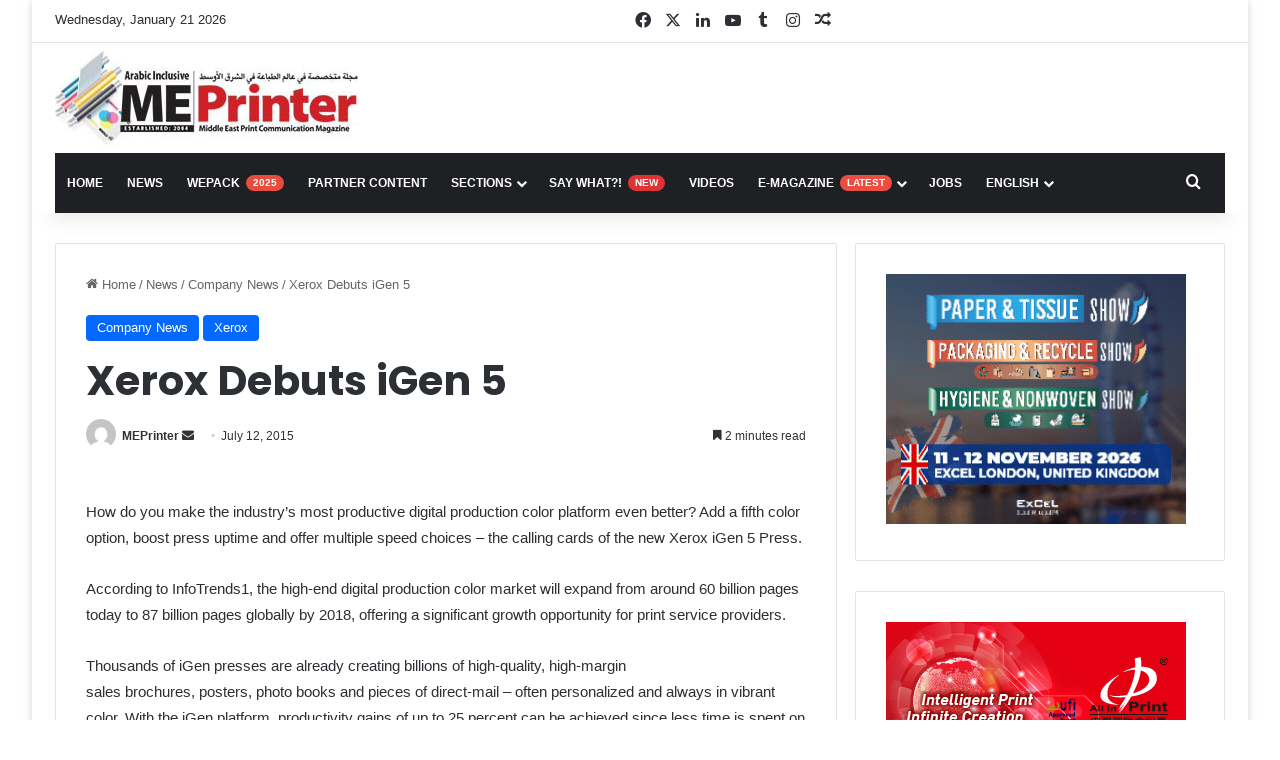

--- FILE ---
content_type: text/html; charset=UTF-8
request_url: https://meprinter.com/xerox-debuts-igen-5/
body_size: 23121
content:
<!DOCTYPE html>
<html lang="en-US" class="" data-skin="light">
<head>
	<meta charset="UTF-8" />
	<link rel="profile" href="https://gmpg.org/xfn/11" />
	<meta name='robots' content='index, follow, max-image-preview:large, max-snippet:-1, max-video-preview:-1' />
<link rel="alternate" hreflang="en" href="https://meprinter.com/xerox-debuts-igen-5/" />
<link rel="alternate" hreflang="x-default" href="https://meprinter.com/xerox-debuts-igen-5/" />

	<!-- This site is optimized with the Yoast SEO plugin v25.4 - https://yoast.com/wordpress/plugins/seo/ -->
	<title>Xerox Debuts iGen 5 - ME Printer</title>
	<link rel="canonical" href="https://meprinter.com/xerox-debuts-igen-5/" />
	<meta property="og:locale" content="en_US" />
	<meta property="og:type" content="article" />
	<meta property="og:title" content="Xerox Debuts iGen 5 - ME Printer" />
	<meta property="og:description" content="How do you make the industry’s most productive digital production color platform even better? Add a fifth color option, boost press uptime and offer multiple speed choices – the calling cards of the new Xerox iGen 5 Press. According to InfoTrends1, the high-end digital production color market will expand from around 60 billion pages today &hellip;" />
	<meta property="og:url" content="https://meprinter.com/xerox-debuts-igen-5/" />
	<meta property="og:site_name" content="ME Printer" />
	<meta property="article:published_time" content="2015-07-12T00:00:00+00:00" />
	<meta name="author" content="MEPrinter" />
	<meta name="twitter:card" content="summary_large_image" />
	<meta name="twitter:label1" content="Written by" />
	<meta name="twitter:data1" content="MEPrinter" />
	<meta name="twitter:label2" content="Est. reading time" />
	<meta name="twitter:data2" content="3 minutes" />
	<script type="application/ld+json" class="yoast-schema-graph">{"@context":"https://schema.org","@graph":[{"@type":"WebPage","@id":"https://meprinter.com/xerox-debuts-igen-5/","url":"https://meprinter.com/xerox-debuts-igen-5/","name":"Xerox Debuts iGen 5 - ME Printer","isPartOf":{"@id":"https://meprinter.com/#website"},"datePublished":"2015-07-12T00:00:00+00:00","author":{"@id":"https://meprinter.com/#/schema/person/f953d1a2f38059d6ddee2907e5e7671b"},"breadcrumb":{"@id":"https://meprinter.com/xerox-debuts-igen-5/#breadcrumb"},"inLanguage":"en-US","potentialAction":[{"@type":"ReadAction","target":["https://meprinter.com/xerox-debuts-igen-5/"]}]},{"@type":"BreadcrumbList","@id":"https://meprinter.com/xerox-debuts-igen-5/#breadcrumb","itemListElement":[{"@type":"ListItem","position":1,"name":"Home","item":"https://meprinter.com/"},{"@type":"ListItem","position":2,"name":"Xerox Debuts iGen 5"}]},{"@type":"WebSite","@id":"https://meprinter.com/#website","url":"https://meprinter.com/","name":"ME Printer","description":"Middle East Print Community Hub","potentialAction":[{"@type":"SearchAction","target":{"@type":"EntryPoint","urlTemplate":"https://meprinter.com/?s={search_term_string}"},"query-input":{"@type":"PropertyValueSpecification","valueRequired":true,"valueName":"search_term_string"}}],"inLanguage":"en-US"},{"@type":"Person","@id":"https://meprinter.com/#/schema/person/f953d1a2f38059d6ddee2907e5e7671b","name":"MEPrinter","image":{"@type":"ImageObject","inLanguage":"en-US","@id":"https://meprinter.com/#/schema/person/image/","url":"https://secure.gravatar.com/avatar/d6c12d5fe21fdc80436027821ab55739?s=96&d=mm&r=g","contentUrl":"https://secure.gravatar.com/avatar/d6c12d5fe21fdc80436027821ab55739?s=96&d=mm&r=g","caption":"MEPrinter"},"url":"https://meprinter.com/author/karimian/"}]}</script>
	<!-- / Yoast SEO plugin. -->


<link rel='dns-prefetch' href='//www.googletagmanager.com' />
<link rel='dns-prefetch' href='//pagead2.googlesyndication.com' />
<link rel="alternate" type="application/rss+xml" title="ME Printer &raquo; Feed" href="https://meprinter.com/feed/" />
<link rel="alternate" type="application/rss+xml" title="ME Printer &raquo; Comments Feed" href="https://meprinter.com/comments/feed/" />

		<style type="text/css">
			:root{				
			--tie-preset-gradient-1: linear-gradient(135deg, rgba(6, 147, 227, 1) 0%, rgb(155, 81, 224) 100%);
			--tie-preset-gradient-2: linear-gradient(135deg, rgb(122, 220, 180) 0%, rgb(0, 208, 130) 100%);
			--tie-preset-gradient-3: linear-gradient(135deg, rgba(252, 185, 0, 1) 0%, rgba(255, 105, 0, 1) 100%);
			--tie-preset-gradient-4: linear-gradient(135deg, rgba(255, 105, 0, 1) 0%, rgb(207, 46, 46) 100%);
			--tie-preset-gradient-5: linear-gradient(135deg, rgb(238, 238, 238) 0%, rgb(169, 184, 195) 100%);
			--tie-preset-gradient-6: linear-gradient(135deg, rgb(74, 234, 220) 0%, rgb(151, 120, 209) 20%, rgb(207, 42, 186) 40%, rgb(238, 44, 130) 60%, rgb(251, 105, 98) 80%, rgb(254, 248, 76) 100%);
			--tie-preset-gradient-7: linear-gradient(135deg, rgb(255, 206, 236) 0%, rgb(152, 150, 240) 100%);
			--tie-preset-gradient-8: linear-gradient(135deg, rgb(254, 205, 165) 0%, rgb(254, 45, 45) 50%, rgb(107, 0, 62) 100%);
			--tie-preset-gradient-9: linear-gradient(135deg, rgb(255, 203, 112) 0%, rgb(199, 81, 192) 50%, rgb(65, 88, 208) 100%);
			--tie-preset-gradient-10: linear-gradient(135deg, rgb(255, 245, 203) 0%, rgb(182, 227, 212) 50%, rgb(51, 167, 181) 100%);
			--tie-preset-gradient-11: linear-gradient(135deg, rgb(202, 248, 128) 0%, rgb(113, 206, 126) 100%);
			--tie-preset-gradient-12: linear-gradient(135deg, rgb(2, 3, 129) 0%, rgb(40, 116, 252) 100%);
			--tie-preset-gradient-13: linear-gradient(135deg, #4D34FA, #ad34fa);
			--tie-preset-gradient-14: linear-gradient(135deg, #0057FF, #31B5FF);
			--tie-preset-gradient-15: linear-gradient(135deg, #FF007A, #FF81BD);
			--tie-preset-gradient-16: linear-gradient(135deg, #14111E, #4B4462);
			--tie-preset-gradient-17: linear-gradient(135deg, #F32758, #FFC581);

			
					--main-nav-background: #1f2024;
					--main-nav-secondry-background: rgba(0,0,0,0.2);
					--main-nav-primary-color: #0088ff;
					--main-nav-contrast-primary-color: #FFFFFF;
					--main-nav-text-color: #FFFFFF;
					--main-nav-secondry-text-color: rgba(225,255,255,0.5);
					--main-nav-main-border-color: rgba(255,255,255,0.07);
					--main-nav-secondry-border-color: rgba(255,255,255,0.04);
				
			}
		</style>
	<meta name="viewport" content="width=device-width, initial-scale=1.0" /><script type="text/javascript">
/* <![CDATA[ */
window._wpemojiSettings = {"baseUrl":"https:\/\/s.w.org\/images\/core\/emoji\/15.0.3\/72x72\/","ext":".png","svgUrl":"https:\/\/s.w.org\/images\/core\/emoji\/15.0.3\/svg\/","svgExt":".svg","source":{"concatemoji":"https:\/\/meprinter.com\/wp-includes\/js\/wp-emoji-release.min.js?ver=6.6.4"}};
/*! This file is auto-generated */
!function(i,n){var o,s,e;function c(e){try{var t={supportTests:e,timestamp:(new Date).valueOf()};sessionStorage.setItem(o,JSON.stringify(t))}catch(e){}}function p(e,t,n){e.clearRect(0,0,e.canvas.width,e.canvas.height),e.fillText(t,0,0);var t=new Uint32Array(e.getImageData(0,0,e.canvas.width,e.canvas.height).data),r=(e.clearRect(0,0,e.canvas.width,e.canvas.height),e.fillText(n,0,0),new Uint32Array(e.getImageData(0,0,e.canvas.width,e.canvas.height).data));return t.every(function(e,t){return e===r[t]})}function u(e,t,n){switch(t){case"flag":return n(e,"\ud83c\udff3\ufe0f\u200d\u26a7\ufe0f","\ud83c\udff3\ufe0f\u200b\u26a7\ufe0f")?!1:!n(e,"\ud83c\uddfa\ud83c\uddf3","\ud83c\uddfa\u200b\ud83c\uddf3")&&!n(e,"\ud83c\udff4\udb40\udc67\udb40\udc62\udb40\udc65\udb40\udc6e\udb40\udc67\udb40\udc7f","\ud83c\udff4\u200b\udb40\udc67\u200b\udb40\udc62\u200b\udb40\udc65\u200b\udb40\udc6e\u200b\udb40\udc67\u200b\udb40\udc7f");case"emoji":return!n(e,"\ud83d\udc26\u200d\u2b1b","\ud83d\udc26\u200b\u2b1b")}return!1}function f(e,t,n){var r="undefined"!=typeof WorkerGlobalScope&&self instanceof WorkerGlobalScope?new OffscreenCanvas(300,150):i.createElement("canvas"),a=r.getContext("2d",{willReadFrequently:!0}),o=(a.textBaseline="top",a.font="600 32px Arial",{});return e.forEach(function(e){o[e]=t(a,e,n)}),o}function t(e){var t=i.createElement("script");t.src=e,t.defer=!0,i.head.appendChild(t)}"undefined"!=typeof Promise&&(o="wpEmojiSettingsSupports",s=["flag","emoji"],n.supports={everything:!0,everythingExceptFlag:!0},e=new Promise(function(e){i.addEventListener("DOMContentLoaded",e,{once:!0})}),new Promise(function(t){var n=function(){try{var e=JSON.parse(sessionStorage.getItem(o));if("object"==typeof e&&"number"==typeof e.timestamp&&(new Date).valueOf()<e.timestamp+604800&&"object"==typeof e.supportTests)return e.supportTests}catch(e){}return null}();if(!n){if("undefined"!=typeof Worker&&"undefined"!=typeof OffscreenCanvas&&"undefined"!=typeof URL&&URL.createObjectURL&&"undefined"!=typeof Blob)try{var e="postMessage("+f.toString()+"("+[JSON.stringify(s),u.toString(),p.toString()].join(",")+"));",r=new Blob([e],{type:"text/javascript"}),a=new Worker(URL.createObjectURL(r),{name:"wpTestEmojiSupports"});return void(a.onmessage=function(e){c(n=e.data),a.terminate(),t(n)})}catch(e){}c(n=f(s,u,p))}t(n)}).then(function(e){for(var t in e)n.supports[t]=e[t],n.supports.everything=n.supports.everything&&n.supports[t],"flag"!==t&&(n.supports.everythingExceptFlag=n.supports.everythingExceptFlag&&n.supports[t]);n.supports.everythingExceptFlag=n.supports.everythingExceptFlag&&!n.supports.flag,n.DOMReady=!1,n.readyCallback=function(){n.DOMReady=!0}}).then(function(){return e}).then(function(){var e;n.supports.everything||(n.readyCallback(),(e=n.source||{}).concatemoji?t(e.concatemoji):e.wpemoji&&e.twemoji&&(t(e.twemoji),t(e.wpemoji)))}))}((window,document),window._wpemojiSettings);
/* ]]> */
</script>

<style id='wp-emoji-styles-inline-css' type='text/css'>

	img.wp-smiley, img.emoji {
		display: inline !important;
		border: none !important;
		box-shadow: none !important;
		height: 1em !important;
		width: 1em !important;
		margin: 0 0.07em !important;
		vertical-align: -0.1em !important;
		background: none !important;
		padding: 0 !important;
	}
</style>
<link rel='stylesheet' id='wp-block-library-css' href='https://meprinter.com/wp-includes/css/dist/block-library/style.min.css?ver=6.6.4' type='text/css' media='all' />
<style id='wp-block-library-theme-inline-css' type='text/css'>
.wp-block-audio :where(figcaption){color:#555;font-size:13px;text-align:center}.is-dark-theme .wp-block-audio :where(figcaption){color:#ffffffa6}.wp-block-audio{margin:0 0 1em}.wp-block-code{border:1px solid #ccc;border-radius:4px;font-family:Menlo,Consolas,monaco,monospace;padding:.8em 1em}.wp-block-embed :where(figcaption){color:#555;font-size:13px;text-align:center}.is-dark-theme .wp-block-embed :where(figcaption){color:#ffffffa6}.wp-block-embed{margin:0 0 1em}.blocks-gallery-caption{color:#555;font-size:13px;text-align:center}.is-dark-theme .blocks-gallery-caption{color:#ffffffa6}:root :where(.wp-block-image figcaption){color:#555;font-size:13px;text-align:center}.is-dark-theme :root :where(.wp-block-image figcaption){color:#ffffffa6}.wp-block-image{margin:0 0 1em}.wp-block-pullquote{border-bottom:4px solid;border-top:4px solid;color:currentColor;margin-bottom:1.75em}.wp-block-pullquote cite,.wp-block-pullquote footer,.wp-block-pullquote__citation{color:currentColor;font-size:.8125em;font-style:normal;text-transform:uppercase}.wp-block-quote{border-left:.25em solid;margin:0 0 1.75em;padding-left:1em}.wp-block-quote cite,.wp-block-quote footer{color:currentColor;font-size:.8125em;font-style:normal;position:relative}.wp-block-quote.has-text-align-right{border-left:none;border-right:.25em solid;padding-left:0;padding-right:1em}.wp-block-quote.has-text-align-center{border:none;padding-left:0}.wp-block-quote.is-large,.wp-block-quote.is-style-large,.wp-block-quote.is-style-plain{border:none}.wp-block-search .wp-block-search__label{font-weight:700}.wp-block-search__button{border:1px solid #ccc;padding:.375em .625em}:where(.wp-block-group.has-background){padding:1.25em 2.375em}.wp-block-separator.has-css-opacity{opacity:.4}.wp-block-separator{border:none;border-bottom:2px solid;margin-left:auto;margin-right:auto}.wp-block-separator.has-alpha-channel-opacity{opacity:1}.wp-block-separator:not(.is-style-wide):not(.is-style-dots){width:100px}.wp-block-separator.has-background:not(.is-style-dots){border-bottom:none;height:1px}.wp-block-separator.has-background:not(.is-style-wide):not(.is-style-dots){height:2px}.wp-block-table{margin:0 0 1em}.wp-block-table td,.wp-block-table th{word-break:normal}.wp-block-table :where(figcaption){color:#555;font-size:13px;text-align:center}.is-dark-theme .wp-block-table :where(figcaption){color:#ffffffa6}.wp-block-video :where(figcaption){color:#555;font-size:13px;text-align:center}.is-dark-theme .wp-block-video :where(figcaption){color:#ffffffa6}.wp-block-video{margin:0 0 1em}:root :where(.wp-block-template-part.has-background){margin-bottom:0;margin-top:0;padding:1.25em 2.375em}
</style>
<style id='classic-theme-styles-inline-css' type='text/css'>
/*! This file is auto-generated */
.wp-block-button__link{color:#fff;background-color:#32373c;border-radius:9999px;box-shadow:none;text-decoration:none;padding:calc(.667em + 2px) calc(1.333em + 2px);font-size:1.125em}.wp-block-file__button{background:#32373c;color:#fff;text-decoration:none}
</style>
<style id='global-styles-inline-css' type='text/css'>
:root{--wp--preset--aspect-ratio--square: 1;--wp--preset--aspect-ratio--4-3: 4/3;--wp--preset--aspect-ratio--3-4: 3/4;--wp--preset--aspect-ratio--3-2: 3/2;--wp--preset--aspect-ratio--2-3: 2/3;--wp--preset--aspect-ratio--16-9: 16/9;--wp--preset--aspect-ratio--9-16: 9/16;--wp--preset--color--black: #000000;--wp--preset--color--cyan-bluish-gray: #abb8c3;--wp--preset--color--white: #ffffff;--wp--preset--color--pale-pink: #f78da7;--wp--preset--color--vivid-red: #cf2e2e;--wp--preset--color--luminous-vivid-orange: #ff6900;--wp--preset--color--luminous-vivid-amber: #fcb900;--wp--preset--color--light-green-cyan: #7bdcb5;--wp--preset--color--vivid-green-cyan: #00d084;--wp--preset--color--pale-cyan-blue: #8ed1fc;--wp--preset--color--vivid-cyan-blue: #0693e3;--wp--preset--color--vivid-purple: #9b51e0;--wp--preset--color--global-color: #0088ff;--wp--preset--gradient--vivid-cyan-blue-to-vivid-purple: linear-gradient(135deg,rgba(6,147,227,1) 0%,rgb(155,81,224) 100%);--wp--preset--gradient--light-green-cyan-to-vivid-green-cyan: linear-gradient(135deg,rgb(122,220,180) 0%,rgb(0,208,130) 100%);--wp--preset--gradient--luminous-vivid-amber-to-luminous-vivid-orange: linear-gradient(135deg,rgba(252,185,0,1) 0%,rgba(255,105,0,1) 100%);--wp--preset--gradient--luminous-vivid-orange-to-vivid-red: linear-gradient(135deg,rgba(255,105,0,1) 0%,rgb(207,46,46) 100%);--wp--preset--gradient--very-light-gray-to-cyan-bluish-gray: linear-gradient(135deg,rgb(238,238,238) 0%,rgb(169,184,195) 100%);--wp--preset--gradient--cool-to-warm-spectrum: linear-gradient(135deg,rgb(74,234,220) 0%,rgb(151,120,209) 20%,rgb(207,42,186) 40%,rgb(238,44,130) 60%,rgb(251,105,98) 80%,rgb(254,248,76) 100%);--wp--preset--gradient--blush-light-purple: linear-gradient(135deg,rgb(255,206,236) 0%,rgb(152,150,240) 100%);--wp--preset--gradient--blush-bordeaux: linear-gradient(135deg,rgb(254,205,165) 0%,rgb(254,45,45) 50%,rgb(107,0,62) 100%);--wp--preset--gradient--luminous-dusk: linear-gradient(135deg,rgb(255,203,112) 0%,rgb(199,81,192) 50%,rgb(65,88,208) 100%);--wp--preset--gradient--pale-ocean: linear-gradient(135deg,rgb(255,245,203) 0%,rgb(182,227,212) 50%,rgb(51,167,181) 100%);--wp--preset--gradient--electric-grass: linear-gradient(135deg,rgb(202,248,128) 0%,rgb(113,206,126) 100%);--wp--preset--gradient--midnight: linear-gradient(135deg,rgb(2,3,129) 0%,rgb(40,116,252) 100%);--wp--preset--font-size--small: 13px;--wp--preset--font-size--medium: 20px;--wp--preset--font-size--large: 36px;--wp--preset--font-size--x-large: 42px;--wp--preset--spacing--20: 0.44rem;--wp--preset--spacing--30: 0.67rem;--wp--preset--spacing--40: 1rem;--wp--preset--spacing--50: 1.5rem;--wp--preset--spacing--60: 2.25rem;--wp--preset--spacing--70: 3.38rem;--wp--preset--spacing--80: 5.06rem;--wp--preset--shadow--natural: 6px 6px 9px rgba(0, 0, 0, 0.2);--wp--preset--shadow--deep: 12px 12px 50px rgba(0, 0, 0, 0.4);--wp--preset--shadow--sharp: 6px 6px 0px rgba(0, 0, 0, 0.2);--wp--preset--shadow--outlined: 6px 6px 0px -3px rgba(255, 255, 255, 1), 6px 6px rgba(0, 0, 0, 1);--wp--preset--shadow--crisp: 6px 6px 0px rgba(0, 0, 0, 1);}:where(.is-layout-flex){gap: 0.5em;}:where(.is-layout-grid){gap: 0.5em;}body .is-layout-flex{display: flex;}.is-layout-flex{flex-wrap: wrap;align-items: center;}.is-layout-flex > :is(*, div){margin: 0;}body .is-layout-grid{display: grid;}.is-layout-grid > :is(*, div){margin: 0;}:where(.wp-block-columns.is-layout-flex){gap: 2em;}:where(.wp-block-columns.is-layout-grid){gap: 2em;}:where(.wp-block-post-template.is-layout-flex){gap: 1.25em;}:where(.wp-block-post-template.is-layout-grid){gap: 1.25em;}.has-black-color{color: var(--wp--preset--color--black) !important;}.has-cyan-bluish-gray-color{color: var(--wp--preset--color--cyan-bluish-gray) !important;}.has-white-color{color: var(--wp--preset--color--white) !important;}.has-pale-pink-color{color: var(--wp--preset--color--pale-pink) !important;}.has-vivid-red-color{color: var(--wp--preset--color--vivid-red) !important;}.has-luminous-vivid-orange-color{color: var(--wp--preset--color--luminous-vivid-orange) !important;}.has-luminous-vivid-amber-color{color: var(--wp--preset--color--luminous-vivid-amber) !important;}.has-light-green-cyan-color{color: var(--wp--preset--color--light-green-cyan) !important;}.has-vivid-green-cyan-color{color: var(--wp--preset--color--vivid-green-cyan) !important;}.has-pale-cyan-blue-color{color: var(--wp--preset--color--pale-cyan-blue) !important;}.has-vivid-cyan-blue-color{color: var(--wp--preset--color--vivid-cyan-blue) !important;}.has-vivid-purple-color{color: var(--wp--preset--color--vivid-purple) !important;}.has-black-background-color{background-color: var(--wp--preset--color--black) !important;}.has-cyan-bluish-gray-background-color{background-color: var(--wp--preset--color--cyan-bluish-gray) !important;}.has-white-background-color{background-color: var(--wp--preset--color--white) !important;}.has-pale-pink-background-color{background-color: var(--wp--preset--color--pale-pink) !important;}.has-vivid-red-background-color{background-color: var(--wp--preset--color--vivid-red) !important;}.has-luminous-vivid-orange-background-color{background-color: var(--wp--preset--color--luminous-vivid-orange) !important;}.has-luminous-vivid-amber-background-color{background-color: var(--wp--preset--color--luminous-vivid-amber) !important;}.has-light-green-cyan-background-color{background-color: var(--wp--preset--color--light-green-cyan) !important;}.has-vivid-green-cyan-background-color{background-color: var(--wp--preset--color--vivid-green-cyan) !important;}.has-pale-cyan-blue-background-color{background-color: var(--wp--preset--color--pale-cyan-blue) !important;}.has-vivid-cyan-blue-background-color{background-color: var(--wp--preset--color--vivid-cyan-blue) !important;}.has-vivid-purple-background-color{background-color: var(--wp--preset--color--vivid-purple) !important;}.has-black-border-color{border-color: var(--wp--preset--color--black) !important;}.has-cyan-bluish-gray-border-color{border-color: var(--wp--preset--color--cyan-bluish-gray) !important;}.has-white-border-color{border-color: var(--wp--preset--color--white) !important;}.has-pale-pink-border-color{border-color: var(--wp--preset--color--pale-pink) !important;}.has-vivid-red-border-color{border-color: var(--wp--preset--color--vivid-red) !important;}.has-luminous-vivid-orange-border-color{border-color: var(--wp--preset--color--luminous-vivid-orange) !important;}.has-luminous-vivid-amber-border-color{border-color: var(--wp--preset--color--luminous-vivid-amber) !important;}.has-light-green-cyan-border-color{border-color: var(--wp--preset--color--light-green-cyan) !important;}.has-vivid-green-cyan-border-color{border-color: var(--wp--preset--color--vivid-green-cyan) !important;}.has-pale-cyan-blue-border-color{border-color: var(--wp--preset--color--pale-cyan-blue) !important;}.has-vivid-cyan-blue-border-color{border-color: var(--wp--preset--color--vivid-cyan-blue) !important;}.has-vivid-purple-border-color{border-color: var(--wp--preset--color--vivid-purple) !important;}.has-vivid-cyan-blue-to-vivid-purple-gradient-background{background: var(--wp--preset--gradient--vivid-cyan-blue-to-vivid-purple) !important;}.has-light-green-cyan-to-vivid-green-cyan-gradient-background{background: var(--wp--preset--gradient--light-green-cyan-to-vivid-green-cyan) !important;}.has-luminous-vivid-amber-to-luminous-vivid-orange-gradient-background{background: var(--wp--preset--gradient--luminous-vivid-amber-to-luminous-vivid-orange) !important;}.has-luminous-vivid-orange-to-vivid-red-gradient-background{background: var(--wp--preset--gradient--luminous-vivid-orange-to-vivid-red) !important;}.has-very-light-gray-to-cyan-bluish-gray-gradient-background{background: var(--wp--preset--gradient--very-light-gray-to-cyan-bluish-gray) !important;}.has-cool-to-warm-spectrum-gradient-background{background: var(--wp--preset--gradient--cool-to-warm-spectrum) !important;}.has-blush-light-purple-gradient-background{background: var(--wp--preset--gradient--blush-light-purple) !important;}.has-blush-bordeaux-gradient-background{background: var(--wp--preset--gradient--blush-bordeaux) !important;}.has-luminous-dusk-gradient-background{background: var(--wp--preset--gradient--luminous-dusk) !important;}.has-pale-ocean-gradient-background{background: var(--wp--preset--gradient--pale-ocean) !important;}.has-electric-grass-gradient-background{background: var(--wp--preset--gradient--electric-grass) !important;}.has-midnight-gradient-background{background: var(--wp--preset--gradient--midnight) !important;}.has-small-font-size{font-size: var(--wp--preset--font-size--small) !important;}.has-medium-font-size{font-size: var(--wp--preset--font-size--medium) !important;}.has-large-font-size{font-size: var(--wp--preset--font-size--large) !important;}.has-x-large-font-size{font-size: var(--wp--preset--font-size--x-large) !important;}
:where(.wp-block-post-template.is-layout-flex){gap: 1.25em;}:where(.wp-block-post-template.is-layout-grid){gap: 1.25em;}
:where(.wp-block-columns.is-layout-flex){gap: 2em;}:where(.wp-block-columns.is-layout-grid){gap: 2em;}
:root :where(.wp-block-pullquote){font-size: 1.5em;line-height: 1.6;}
</style>
<link rel='stylesheet' id='taqyeem-buttons-style-css' href='https://meprinter.com/wp-content/plugins/taqyeem-buttons/assets/style.css?ver=6.6.4' type='text/css' media='all' />
<link rel='stylesheet' id='wpml-legacy-dropdown-0-css' href='https://meprinter.com/wp-content/plugins/sitepress-multilingual-cms/templates/language-switchers/legacy-dropdown/style.min.css?ver=1' type='text/css' media='all' />
<style id='wpml-legacy-dropdown-0-inline-css' type='text/css'>
.wpml-ls-statics-shortcode_actions{background-color:#ffffff;}.wpml-ls-statics-shortcode_actions, .wpml-ls-statics-shortcode_actions .wpml-ls-sub-menu, .wpml-ls-statics-shortcode_actions a {border-color:#ffffff;}.wpml-ls-statics-shortcode_actions a, .wpml-ls-statics-shortcode_actions .wpml-ls-sub-menu a, .wpml-ls-statics-shortcode_actions .wpml-ls-sub-menu a:link, .wpml-ls-statics-shortcode_actions li:not(.wpml-ls-current-language) .wpml-ls-link, .wpml-ls-statics-shortcode_actions li:not(.wpml-ls-current-language) .wpml-ls-link:link {color:#dd3333;background-color:#ffffff;}.wpml-ls-statics-shortcode_actions a, .wpml-ls-statics-shortcode_actions .wpml-ls-sub-menu a:hover,.wpml-ls-statics-shortcode_actions .wpml-ls-sub-menu a:focus, .wpml-ls-statics-shortcode_actions .wpml-ls-sub-menu a:link:hover, .wpml-ls-statics-shortcode_actions .wpml-ls-sub-menu a:link:focus {color:#000000;background-color:#ffffff;}.wpml-ls-statics-shortcode_actions .wpml-ls-current-language > a {color:#dd3333;background-color:#ffffff;}.wpml-ls-statics-shortcode_actions .wpml-ls-current-language:hover>a, .wpml-ls-statics-shortcode_actions .wpml-ls-current-language>a:focus {color:#000000;background-color:#ffffff;}
</style>
<link rel='stylesheet' id='wpml-menu-item-0-css' href='https://meprinter.com/wp-content/plugins/sitepress-multilingual-cms/templates/language-switchers/menu-item/style.min.css?ver=1' type='text/css' media='all' />
<link rel='stylesheet' id='meks-ads-widget-css' href='https://meprinter.com/wp-content/plugins/meks-easy-ads-widget/css/style.css?ver=2.0.9' type='text/css' media='all' />
<link rel='stylesheet' id='tie-css-base-css' href='https://meprinter.com/wp-content/themes/jannah/assets/css/base.min.css?ver=7.2.0' type='text/css' media='all' />
<link rel='stylesheet' id='tie-css-styles-css' href='https://meprinter.com/wp-content/themes/jannah/assets/css/style.min.css?ver=7.2.0' type='text/css' media='all' />
<link rel='stylesheet' id='tie-css-widgets-css' href='https://meprinter.com/wp-content/themes/jannah/assets/css/widgets.min.css?ver=7.2.0' type='text/css' media='all' />
<link rel='stylesheet' id='tie-css-helpers-css' href='https://meprinter.com/wp-content/themes/jannah/assets/css/helpers.min.css?ver=7.2.0' type='text/css' media='all' />
<link rel='stylesheet' id='tie-fontawesome5-css' href='https://meprinter.com/wp-content/themes/jannah/assets/css/fontawesome.css?ver=7.2.0' type='text/css' media='all' />
<link rel='stylesheet' id='tie-css-ilightbox-css' href='https://meprinter.com/wp-content/themes/jannah/assets/ilightbox/dark-skin/skin.css?ver=7.2.0' type='text/css' media='all' />
<link rel='stylesheet' id='tie-css-shortcodes-css' href='https://meprinter.com/wp-content/themes/jannah/assets/css/plugins/shortcodes.min.css?ver=7.2.0' type='text/css' media='all' />
<link rel='stylesheet' id='tie-css-single-css' href='https://meprinter.com/wp-content/themes/jannah/assets/css/single.min.css?ver=7.2.0' type='text/css' media='all' />
<link rel='stylesheet' id='tie-css-print-css' href='https://meprinter.com/wp-content/themes/jannah/assets/css/print.css?ver=7.2.0' type='text/css' media='print' />
<link rel='stylesheet' id='taqyeem-styles-css' href='https://meprinter.com/wp-content/themes/jannah/assets/css/plugins/taqyeem.min.css?ver=7.2.0' type='text/css' media='all' />
<link rel='stylesheet' id='tie-theme-child-css-css' href='https://meprinter.com/wp-content/themes/jannah-child/style.css?ver=6.6.4' type='text/css' media='all' />
<style id='tie-theme-child-css-inline-css' type='text/css'>
.wf-active .logo-text,.wf-active h1,.wf-active h2,.wf-active h3,.wf-active h4,.wf-active h5,.wf-active h6,.wf-active .the-subtitle{font-family: 'Poppins';}#main-nav .main-menu > ul > li > a{text-transform: uppercase;}#tie-body{background-color: #ffffff;}#header-notification-bar{background: var( --tie-preset-gradient-13 );}#header-notification-bar{--tie-buttons-color: #FFFFFF;--tie-buttons-border-color: #FFFFFF;--tie-buttons-hover-color: #e1e1e1;--tie-buttons-hover-text: #000000;}#header-notification-bar{--tie-buttons-text: #000000;}#background-stream-cover{background-image: url(https://meprinter.com/wp-content/uploads/2021/07/New-Project-2021-07-29T132024.364.png);background-repeat: repeat-x;background-size: cover; background-attachment: fixed;background-position: left ;}.tie-cat-2,.tie-cat-item-2 > span{background-color:#e67e22 !important;color:#FFFFFF !important;}.tie-cat-2:after{border-top-color:#e67e22 !important;}.tie-cat-2:hover{background-color:#c86004 !important;}.tie-cat-2:hover:after{border-top-color:#c86004 !important;}.tie-cat-9,.tie-cat-item-9 > span{background-color:#2ecc71 !important;color:#FFFFFF !important;}.tie-cat-9:after{border-top-color:#2ecc71 !important;}.tie-cat-9:hover{background-color:#10ae53 !important;}.tie-cat-9:hover:after{border-top-color:#10ae53 !important;}.tie-cat-12,.tie-cat-item-12 > span{background-color:#9b59b6 !important;color:#FFFFFF !important;}.tie-cat-12:after{border-top-color:#9b59b6 !important;}.tie-cat-12:hover{background-color:#7d3b98 !important;}.tie-cat-12:hover:after{border-top-color:#7d3b98 !important;}.tie-cat-15,.tie-cat-item-15 > span{background-color:#34495e !important;color:#FFFFFF !important;}.tie-cat-15:after{border-top-color:#34495e !important;}.tie-cat-15:hover{background-color:#162b40 !important;}.tie-cat-15:hover:after{border-top-color:#162b40 !important;}.tie-cat-17,.tie-cat-item-17 > span{background-color:#795548 !important;color:#FFFFFF !important;}.tie-cat-17:after{border-top-color:#795548 !important;}.tie-cat-17:hover{background-color:#5b372a !important;}.tie-cat-17:hover:after{border-top-color:#5b372a !important;}.tie-cat-19,.tie-cat-item-19 > span{background-color:#4CAF50 !important;color:#FFFFFF !important;}.tie-cat-19:after{border-top-color:#4CAF50 !important;}.tie-cat-19:hover{background-color:#2e9132 !important;}.tie-cat-19:hover:after{border-top-color:#2e9132 !important;}#logo{margin:0px !important;}.grid-slider-wrapper .thumb-title { font-size:16px; }@media(min-width: 992px){ .main-menu .menu>li>a{ padding:0 12px;font-size:12px; }nav.main-nav .components>li>a:not(.follow-btn){ width: 33px;}}.entry post-description {text-shadow: white;}
</style>
<script type="text/javascript" src="https://meprinter.com/wp-content/plugins/sitepress-multilingual-cms/templates/language-switchers/legacy-dropdown/script.min.js?ver=1" id="wpml-legacy-dropdown-0-js"></script>
<script type="text/javascript" data-no-optimize="1" data-cfasync="false" src="https://meprinter.com/wp-includes/js/jquery/jquery.min.js?ver=3.7.1" id="jquery-core-js"></script>
<script type="text/javascript" src="https://meprinter.com/wp-includes/js/jquery/jquery-migrate.min.js?ver=3.4.1" id="jquery-migrate-js"></script>
<link rel="https://api.w.org/" href="https://meprinter.com/wp-json/" /><link rel="alternate" title="JSON" type="application/json" href="https://meprinter.com/wp-json/wp/v2/posts/3682" /><link rel="EditURI" type="application/rsd+xml" title="RSD" href="https://meprinter.com/xmlrpc.php?rsd" />
<meta name="generator" content="WordPress 6.6.4" />
<link rel='shortlink' href='https://meprinter.com/?p=3682' />
<link rel="alternate" title="oEmbed (JSON)" type="application/json+oembed" href="https://meprinter.com/wp-json/oembed/1.0/embed?url=https%3A%2F%2Fmeprinter.com%2Fxerox-debuts-igen-5%2F" />
<link rel="alternate" title="oEmbed (XML)" type="text/xml+oembed" href="https://meprinter.com/wp-json/oembed/1.0/embed?url=https%3A%2F%2Fmeprinter.com%2Fxerox-debuts-igen-5%2F&#038;format=xml" />
<meta name="generator" content="WPML ver:4.6.12 stt:5,1;" />

<!-- This site is using AdRotate v5.14 to display their advertisements - https://ajdg.solutions/ -->
<!-- AdRotate CSS -->
<style type="text/css" media="screen">
	.g { margin:0px; padding:0px; overflow:hidden; line-height:1; zoom:1; }
	.g img { height:auto; }
	.g-col { position:relative; float:left; }
	.g-col:first-child { margin-left: 0; }
	.g-col:last-child { margin-right: 0; }
	.g-2 { width:100%; max-width:728px; height:100%; max-height:90px; margin: 0 auto; }
	.g-3 { width:100%; max-width:728px; height:100%; max-height:90px; margin: 0 auto; }
	@media only screen and (max-width: 480px) {
		.g-col, .g-dyn, .g-single { width:100%; margin-left:0; margin-right:0; }
	}
</style>
<!-- /AdRotate CSS -->


		<!-- GA Google Analytics @ https://m0n.co/ga -->
		<script async src="https://www.googletagmanager.com/gtag/js?id=G-HWM2RLSWHL"></script>
		<script>
			window.dataLayer = window.dataLayer || [];
			function gtag(){dataLayer.push(arguments);}
			gtag('js', new Date());
			gtag('config', 'G-HWM2RLSWHL');
		</script>

	<meta name="generator" content="Site Kit by Google 1.135.0" /><script type='text/javascript'>
/* <![CDATA[ */
var taqyeem = {"ajaxurl":"https://meprinter.com/wp-admin/admin-ajax.php" , "your_rating":"Your Rating:"};
/* ]]> */
</script>

<meta http-equiv="X-UA-Compatible" content="IE=edge"><meta name="google-site-verification" content="0-_h65qhRzhqaxc-TUJFlobb1ctDLKQo5XbXp7w87N0" />
<meta name="msvalidate.01" content="0F23C2A1DDDEBCDACFDC10F7E558AA9A" />

<script async src="https://pagead2.googlesyndication.com/pagead/js/adsbygoogle.js?client=ca-pub-5390138900981149"
     crossorigin="anonymous"></script>

<!-- Google AdSense meta tags added by Site Kit -->
<meta name="google-adsense-platform-account" content="ca-host-pub-2644536267352236">
<meta name="google-adsense-platform-domain" content="sitekit.withgoogle.com">
<!-- End Google AdSense meta tags added by Site Kit -->
<link rel="amphtml" href="https://meprinter.com/xerox-debuts-igen-5/amp/">
<!-- Google AdSense snippet added by Site Kit -->
<script type="text/javascript" async="async" src="https://pagead2.googlesyndication.com/pagead/js/adsbygoogle.js?client=ca-pub-7434358972703706&amp;host=ca-host-pub-2644536267352236" crossorigin="anonymous"></script>

<!-- End Google AdSense snippet added by Site Kit -->
<link rel="icon" href="https://meprinter.com/wp-content/uploads/2020/06/cropped-Untitled-2-32x32.jpg" sizes="32x32" />
<link rel="icon" href="https://meprinter.com/wp-content/uploads/2020/06/cropped-Untitled-2-192x192.jpg" sizes="192x192" />
<link rel="apple-touch-icon" href="https://meprinter.com/wp-content/uploads/2020/06/cropped-Untitled-2-180x180.jpg" />
<meta name="msapplication-TileImage" content="https://meprinter.com/wp-content/uploads/2020/06/cropped-Untitled-2-270x270.jpg" />
</head>

<body id="tie-body" class="post-template-default single single-post postid-3682 single-format-standard boxed-layout wrapper-has-shadow block-head-1 magazine1 is-thumb-overlay-disabled is-desktop is-header-layout-3 has-header-ad sidebar-right has-sidebar post-layout-1 narrow-title-narrow-media has-mobile-share post-has-toggle hide_share_post_top hide_share_post_bottom is-ajax-parent-post">



<div class="background-overlay">

	<div id="tie-container" class="site tie-container">

		
		<div id="tie-wrapper">

			
<header id="theme-header" class="theme-header header-layout-3 main-nav-dark main-nav-default-dark main-nav-below main-nav-boxed has-stream-item top-nav-active top-nav-light top-nav-default-light top-nav-above has-shadow has-normal-width-logo mobile-header-default">
	
<nav id="top-nav"  class="has-date-menu-components top-nav header-nav" aria-label="Secondary Navigation">
	<div class="container">
		<div class="topbar-wrapper">

			
					<div class="topbar-today-date">
						Wednesday, January 21 2026					</div>
					
			<div class="tie-alignleft">
							</div><!-- .tie-alignleft /-->

			<div class="tie-alignright">
				<ul class="components"> <li class="social-icons-item"><a class="social-link facebook-social-icon" rel="external noopener nofollow" target="_blank" href="https://www.facebook.com/MEPrinter/"><span class="tie-social-icon tie-icon-facebook"></span><span class="screen-reader-text">Facebook</span></a></li><li class="social-icons-item"><a class="social-link twitter-social-icon" rel="external noopener nofollow" target="_blank" href="https://twitter.com/ME_Printer"><span class="tie-social-icon tie-icon-twitter"></span><span class="screen-reader-text">X</span></a></li><li class="social-icons-item"><a class="social-link linkedin-social-icon" rel="external noopener nofollow" target="_blank" href="https://www.linkedin.com/company/1648760/admin/"><span class="tie-social-icon tie-icon-linkedin"></span><span class="screen-reader-text">LinkedIn</span></a></li><li class="social-icons-item"><a class="social-link youtube-social-icon" rel="external noopener nofollow" target="_blank" href="https://www.youtube.com/channel/UCP7pEP6R94qVsGl6q9rfHrA"><span class="tie-social-icon tie-icon-youtube"></span><span class="screen-reader-text">YouTube</span></a></li><li class="social-icons-item"><a class="social-link tumblr-social-icon" rel="external noopener nofollow" target="_blank" href="https://me-printer.tumblr.com/"><span class="tie-social-icon tie-icon-tumblr"></span><span class="screen-reader-text">Tumblr</span></a></li><li class="social-icons-item"><a class="social-link instagram-social-icon" rel="external noopener nofollow" target="_blank" href="https://www.instagram.com/meprintermagazine/"><span class="tie-social-icon tie-icon-instagram"></span><span class="screen-reader-text">Instagram</span></a></li> 	<li class="random-post-icon menu-item custom-menu-link">
		<a href="/xerox-debuts-igen-5/?random-post=1" class="random-post" title="Random Article" rel="nofollow">
			<span class="tie-icon-random" aria-hidden="true"></span>
			<span class="screen-reader-text">Random Article</span>
		</a>
	</li>
	</ul><!-- Components -->			</div><!-- .tie-alignright /-->

		</div><!-- .topbar-wrapper /-->
	</div><!-- .container /-->
</nav><!-- #top-nav /-->

<div class="container header-container">
	<div class="tie-row logo-row">

		
		<div class="logo-wrapper">
			<div class="tie-col-md-4 logo-container clearfix">
				<div id="mobile-header-components-area_1" class="mobile-header-components"><ul class="components"><li class="mobile-component_menu custom-menu-link"><a href="#" id="mobile-menu-icon" class=""><span class="tie-mobile-menu-icon nav-icon is-layout-1"></span><span class="screen-reader-text">Menu</span></a></li></ul></div>
		<div id="logo" class="image-logo" style="margin-top: 10px; margin-bottom: 10px;">

			
			<a title="MِE Printer Middle East Printing" href="https://meprinter.com/">
				
				<picture class="tie-logo-default tie-logo-picture">
					
					<source class="tie-logo-source-default tie-logo-source" srcset="https://meprinter.com/wp-content/uploads/2018/03/logo.jpg">
					<img class="tie-logo-img-default tie-logo-img" src="https://meprinter.com/wp-content/uploads/2018/03/logo.jpg" alt="MِE Printer Middle East Printing" width="325" height="110" style="max-height:110px; width: auto;" />
				</picture>
						</a>

			
		</div><!-- #logo /-->

					</div><!-- .tie-col /-->
		</div><!-- .logo-wrapper /-->

		<div class="tie-col-md-8 stream-item stream-item-top-wrapper"><div class="stream-item-top"><!-- Error, Advert is not available at this time due to schedule/geolocation restrictions! --></div></div><!-- .tie-col /-->
	</div><!-- .tie-row /-->
</div><!-- .container /-->

<div class="main-nav-wrapper">
	<nav id="main-nav" data-skin="search-in-main-nav" class="main-nav header-nav live-search-parent menu-style-default menu-style-solid-bg"  aria-label="Primary Navigation">
		<div class="container">

			<div class="main-menu-wrapper">

				
				<div id="menu-components-wrap">

					
		<div id="sticky-logo" class="image-logo">

			
			<a title="MِE Printer Middle East Printing" href="https://meprinter.com/">
				
				<picture class="tie-logo-default tie-logo-picture">
					<source class="tie-logo-source-default tie-logo-source" srcset="https://meprinter.com/wp-content/uploads/2018/03/logo.jpg">
					<img class="tie-logo-img-default tie-logo-img" src="https://meprinter.com/wp-content/uploads/2018/03/logo.jpg" alt="MِE Printer Middle East Printing"  />
				</picture>
						</a>

			
		</div><!-- #Sticky-logo /-->

		<div class="flex-placeholder"></div>
		
					<div class="main-menu main-menu-wrap">
						<div id="main-nav-menu" class="main-menu header-menu"><ul id="menu-main-menu" class="menu"><li id="menu-item-13336" class="menu-item menu-item-type-post_type menu-item-object-page menu-item-home menu-item-13336"><a href="https://meprinter.com/">HOME</a></li>
<li id="menu-item-9765" class="menu-item menu-item-type-taxonomy menu-item-object-category current-post-ancestor menu-item-9765"><a href="https://meprinter.com/category/news/">News</a></li>
<li id="menu-item-44401" class="menu-item menu-item-type-custom menu-item-object-custom menu-item-44401"><a href="https://meprinter.com/?s=wepack">WEPACK <small class="menu-tiny-label " style="background-color:#e74c3c; color:#FFFFFF">2025</small></a></li>
<li id="menu-item-9766" class="menu-item menu-item-type-taxonomy menu-item-object-category menu-item-9766"><a href="https://meprinter.com/category/partner-content/">Partner Content</a></li>
<li id="menu-item-9767" class="menu-item menu-item-type-custom menu-item-object-custom menu-item-has-children menu-item-9767"><a href="#">Sections</a>
<ul class="sub-menu menu-sub-content">
	<li id="menu-item-9860" class="menu-item menu-item-type-taxonomy menu-item-object-category menu-item-9860"><a href="https://meprinter.com/category/product-parade/">Product Parade <small class="menu-tiny-label " style="background-color:#eb4d40; color:#FFFFFF">New</small></a></li>
	<li id="menu-item-30505" class="menu-item menu-item-type-custom menu-item-object-custom menu-item-30505"><a href="https://meprinter.com/?s=drupa">drupa <small class="menu-tiny-label " style="background-color:#dd3333; color:#FFFFFF">2024</small></a></li>
	<li id="menu-item-14083" class="menu-item menu-item-type-taxonomy menu-item-object-category menu-item-14083"><a href="https://meprinter.com/category/hot-picks/">Hot Picks <small class="menu-tiny-label " style="background-color:#eb4d40; color:#FFFFFF">Hot</small></a></li>
	<li id="menu-item-9768" class="menu-item menu-item-type-taxonomy menu-item-object-category menu-item-9768"><a href="https://meprinter.com/category/special-sections/packaging/">Labels &amp; Packaging</a></li>
	<li id="menu-item-10348" class="menu-item menu-item-type-taxonomy menu-item-object-category menu-item-10348"><a href="https://meprinter.com/category/editors-corner/">Editor&#8217;s Corner</a></li>
	<li id="menu-item-9771" class="menu-item menu-item-type-taxonomy menu-item-object-category menu-item-9771"><a href="https://meprinter.com/category/printing-press-watch-special-sections/">Printing Press Watch</a></li>
	<li id="menu-item-9772" class="menu-item menu-item-type-taxonomy menu-item-object-category menu-item-9772"><a href="https://meprinter.com/category/success-stories/">Success Stories</a></li>
	<li id="menu-item-9773" class="menu-item menu-item-type-taxonomy menu-item-object-category menu-item-9773"><a href="https://meprinter.com/category/news/women-in-print/">Women in Print</a></li>
	<li id="menu-item-17510" class="menu-item menu-item-type-taxonomy menu-item-object-category menu-item-17510"><a href="https://meprinter.com/category/software/">Software</a></li>
	<li id="menu-item-34413" class="menu-item menu-item-type-custom menu-item-object-custom menu-item-34413"><a target="_blank" href="https://meprinter.com/wp-content/uploads/2025/08/ME-Printer-Media-Kit-2024-Low-Res.pdf">Media Kit</a></li>
</ul>
</li>
<li id="menu-item-45063" class="menu-item menu-item-type-taxonomy menu-item-object-category menu-item-45063"><a href="https://meprinter.com/category/say-what/">Say what?! <small class="menu-tiny-label " style="background-color:#dd3333; color:#FFFFFF">New</small></a></li>
<li id="menu-item-9775" class="menu-item menu-item-type-taxonomy menu-item-object-category menu-item-9775"><a target="_blank" href="https://meprinter.com/category/news/videos/">Videos</a></li>
<li id="menu-item-9764" class="menu-item menu-item-type-taxonomy menu-item-object-category menu-item-has-children menu-item-9764"><a href="https://meprinter.com/category/magazine/">E-Magazine <small class="menu-tiny-label " style="background-color:#eb4d40; color:#FFFFFF">Latest</small></a>
<ul class="sub-menu menu-sub-content">
	<li id="menu-item-34160" class="menu-item menu-item-type-custom menu-item-object-custom menu-item-has-children menu-item-34160"><a href="#">E-Magazine ·</a>
	<ul class="sub-menu menu-sub-content">
		<li id="menu-item-48802" class="menu-item menu-item-type-custom menu-item-object-custom menu-item-48802"><a target="_blank" href="https://e.issuu.com/embed.html?d=me_printer-_jan_feb_2026&#038;u=meprint">Jan/Feb&#8217;26</a></li>
		<li id="menu-item-48351" class="menu-item menu-item-type-custom menu-item-object-custom menu-item-48351"><a target="_blank" href="https://e.issuu.com/embed.html?d=me_printer-_nov-dec_2025_&#038;u=meprint">Nov/Dec &#8217;25</a></li>
		<li id="menu-item-47282" class="menu-item menu-item-type-custom menu-item-object-custom menu-item-47282"><a target="_blank" href="https://e.issuu.com/embed.html?d=me_printer-_sept-oct_2025_low_res&#038;u=meprint">Sept/Oct &#8217;25</a></li>
		<li id="menu-item-46636" class="menu-item menu-item-type-custom menu-item-object-custom menu-item-46636"><a target="_blank" href="https://e.issuu.com/embed.html?d=me_printer-_july_aug_2025&#038;u=meprint">July/Aug &#8217;25</a></li>
		<li id="menu-item-45447" class="menu-item menu-item-type-custom menu-item-object-custom menu-item-45447"><a target="_blank" href="https://e.issuu.com/embed.html?d=me_printer-_may_june_2025&#038;u=meprint">May/June &#8217;25</a></li>
		<li id="menu-item-44603" class="menu-item menu-item-type-custom menu-item-object-custom menu-item-44603"><a target="_blank" href="https://e.issuu.com/embed.html?d=me_printer-_mar_apr_2025&#038;u=meprint">Mar/Apr&#8217;25</a></li>
		<li id="menu-item-43544" class="menu-item menu-item-type-custom menu-item-object-custom menu-item-43544"><a target="_blank" href="http://e.issuu.com/embed.html?d=me_printer_issue_199&#038;u=meprint">Jan/Feb&#8217;25</a></li>
		<li id="menu-item-42688" class="menu-item menu-item-type-custom menu-item-object-custom menu-item-42688"><a target="_blank" href="https://e.issuu.com/embed.html?d=me_printer_issue_198_low_res&#038;u=meprint">Nov/Dec’24</a></li>
		<li id="menu-item-41291" class="menu-item menu-item-type-custom menu-item-object-custom menu-item-41291"><a target="_blank" href="https://e.issuu.com/embed.html?d=issue_197-low_res&#038;u=meprint">Sept/Oct&#8217;24</a></li>
		<li id="menu-item-40684" class="menu-item menu-item-type-custom menu-item-object-custom menu-item-40684"><a target="_blank" href="https://e.issuu.com/embed.html?d=issue_196_compressed&#038;u=meprint">July/Aug&#8217; 24</a></li>
		<li id="menu-item-39351" class="menu-item menu-item-type-custom menu-item-object-custom menu-item-39351"><a target="_blank" href="https://e.issuu.com/embed.html?d=may-june_issue_195-low_resolution&#038;u=meprint">May/June&#8217; 24</a></li>
		<li id="menu-item-38433" class="menu-item menu-item-type-custom menu-item-object-custom menu-item-38433"><a target="_blank" href="https://e.issuu.com/embed.html?d=me_printer_mar-apr_2024_issue_194_low&#038;u=meprint">Mar/Apr&#8217; 24</a></li>
		<li id="menu-item-36620" class="menu-item menu-item-type-custom menu-item-object-custom menu-item-36620"><a target="_blank" href="https://e.issuu.com/embed.html?d=me_printer-_jan-feb_2024c&#038;u=meprint">Jan/Feb&#8217; 24</a></li>
		<li id="menu-item-35656" class="menu-item menu-item-type-custom menu-item-object-custom menu-item-35656"><a target="_blank" href="https://e.issuu.com/embed.html?d=me_printer_issue_192_nov-dec&#038;u=meprint">Nov/Dec’23</a></li>
		<li id="menu-item-34410" class="menu-item menu-item-type-custom menu-item-object-custom menu-item-34410"><a target="_blank" href="https://e.issuu.com/embed.html?d=me_printer_issue_191_all_-low&#038;u=meprint">Sept/Oct’23</a></li>
	</ul>
</li>
</ul>
</li>
<li id="menu-item-44076" class="menu-item menu-item-type-custom menu-item-object-custom menu-item-44076"><a target="_blank" href="https://jobs.moodgroup.co.uk/jobs.aspx">Jobs</a></li>
<li id="menu-item-wpml-ls-22-en" class="menu-item wpml-ls-slot-22 wpml-ls-item wpml-ls-item-en wpml-ls-current-language wpml-ls-menu-item wpml-ls-first-item menu-item-type-wpml_ls_menu_item menu-item-object-wpml_ls_menu_item menu-item-has-children menu-item-wpml-ls-22-en"><a title="English" href="https://meprinter.com/xerox-debuts-igen-5/"><span class="wpml-ls-native" lang="en">English</span></a>
<ul class="sub-menu menu-sub-content">
	<li id="menu-item-wpml-ls-22-ar" class="menu-item wpml-ls-slot-22 wpml-ls-item wpml-ls-item-ar wpml-ls-menu-item wpml-ls-last-item menu-item-type-wpml_ls_menu_item menu-item-object-wpml_ls_menu_item menu-item-wpml-ls-22-ar"><a title="Arabic" href="https://meprinter.com/ar/"><span class="wpml-ls-native" lang="ar">العربية</span><span class="wpml-ls-display"><span class="wpml-ls-bracket"> (</span>Arabic<span class="wpml-ls-bracket">)</span></span></a></li>
</ul>
</li>
</ul></div>					</div><!-- .main-menu /-->

					<ul class="components">			<li class="search-compact-icon menu-item custom-menu-link">
				<a href="#" class="tie-search-trigger">
					<span class="tie-icon-search tie-search-icon" aria-hidden="true"></span>
					<span class="screen-reader-text">Search for</span>
				</a>
			</li>
			</ul><!-- Components -->
				</div><!-- #menu-components-wrap /-->
			</div><!-- .main-menu-wrapper /-->
		</div><!-- .container /-->

			</nav><!-- #main-nav /-->
</div><!-- .main-nav-wrapper /-->

</header>

<div id="content" class="site-content container"><div id="main-content-row" class="tie-row main-content-row">

<div class="main-content tie-col-md-8 tie-col-xs-12" role="main">

	
	<article id="the-post" class="container-wrapper post-content tie-standard tie-autoloaded-post" data-post-url="https://meprinter.com/xerox-debuts-igen-5/" data-post-title="Xerox Debuts iGen 5" data-post-edit="https://meprinter.com/wp-admin/post.php?post=3682&amp;action=edit" data-share-title="Xerox%20Debuts%20iGen%205" data-share-link="https://meprinter.com/xerox-debuts-igen-5/" data-share-image="">

		
<header class="entry-header-outer">

	<nav id="breadcrumb"><a href="https://meprinter.com/"><span class="tie-icon-home" aria-hidden="true"></span> Home</a><em class="delimiter">/</em><a href="https://meprinter.com/category/news/">News</a><em class="delimiter">/</em><a href="https://meprinter.com/category/news/company-news/">Company News</a><em class="delimiter">/</em><span class="current">Xerox Debuts iGen 5</span></nav><script type="application/ld+json">{"@context":"http:\/\/schema.org","@type":"BreadcrumbList","@id":"#Breadcrumb","itemListElement":[{"@type":"ListItem","position":1,"item":{"name":"Home","@id":"https:\/\/meprinter.com\/"}},{"@type":"ListItem","position":2,"item":{"name":"News","@id":"https:\/\/meprinter.com\/category\/news\/"}},{"@type":"ListItem","position":3,"item":{"name":"Company News","@id":"https:\/\/meprinter.com\/category\/news\/company-news\/"}}]}</script>
	<div class="entry-header">

		<span class="post-cat-wrap"><a class="post-cat tie-cat-53" href="https://meprinter.com/category/news/company-news/">Company News</a><a class="post-cat tie-cat-37" href="https://meprinter.com/category/main-subject/xerox/">Xerox</a></span>
		<h1 class="post-title entry-title">
			Xerox Debuts iGen 5		</h1>

		<div class="single-post-meta post-meta clearfix"><span class="author-meta single-author with-avatars"><span class="meta-item meta-author-wrapper meta-author-1">
						<span class="meta-author-avatar">
							<a href="https://meprinter.com/author/karimian/"><img alt='Photo of MEPrinter' src='https://secure.gravatar.com/avatar/d6c12d5fe21fdc80436027821ab55739?s=140&#038;d=mm&#038;r=g' srcset='https://secure.gravatar.com/avatar/d6c12d5fe21fdc80436027821ab55739?s=280&#038;d=mm&#038;r=g 2x' class='avatar avatar-140 photo' height='140' width='140' decoding='async'/></a>
						</span>
					<span class="meta-author"><a href="https://meprinter.com/author/karimian/" class="author-name tie-icon" title="MEPrinter">MEPrinter</a></span>
						<a href="/cdn-cgi/l/email-protection#2a5a4b58594b534b444e4b446a4d474b434604494547" class="author-email-link" target="_blank" rel="nofollow noopener" title="Send an email">
							<span class="tie-icon-envelope" aria-hidden="true"></span>
							<span class="screen-reader-text">Send an email</span>
						</a>
					</span></span><span class="date meta-item tie-icon">July 12, 2015</span><div class="tie-alignright"><span class="meta-reading-time meta-item"><span class="tie-icon-bookmark" aria-hidden="true"></span> 2 minutes read</span> </div></div><!-- .post-meta -->	</div><!-- .entry-header /-->

	
	
</header><!-- .entry-header-outer /-->



		<div class="entry-content entry clearfix">

			<div class="stream-item stream-item-above-post-content"><!-- Either there are no banners, they are disabled or none qualified for this location! --></div>
			<p>How do you make the industry’s most productive digital production color platform even better? Add a fifth color option, boost press uptime and offer multiple speed choices – the calling cards of the new Xerox iGen 5 Press.</p>
<p><span>According to InfoTrends1, the high-end digital production color market will expand from around 60 billion pages today to 87 billion pages globally by 2018, offering a significant growth opportunity for print service providers.</span></p>
<p><span>Thousands of&nbsp;iGen&nbsp;presses are already creating billions of high-quality, high-margin sales&nbsp;brochures,&nbsp;posters,&nbsp;photo books&nbsp;and pieces of&nbsp;direct-mail&nbsp;– often personalized and always in vibrant color. With the iGen platform, productivity gains of up to 25 percent can be achieved since less time is spent on reprinting, quality control and job setup, continuing to make iGen devices the most productive digital presses on the market. And now there’s another option to continue that momentum.</span></p>
<p><span>“We launched a digital color revolution when we introduced the iGen platform in 2002,” said&nbsp;Andrew Copley, president, Global Graphic Communications Operations, Xerox Technology. “And we continue to anticipate change and respond with new ways to convert pages from offset. The iGen 5 is fully customizable to meet page volume, application type and color needs – all while delivering market-leading press uptime.”</span></p>
<p><span>Print providers can select the iGen 5 150 Press (150 ppm), iGen 5 120 Press (120 ppm) or iGen 5 90 Press (90 ppm), and with a new scalable architecture, upgrading from one speed to the next is simple.</span></p>
<p><span>The optional fifth color unit increases the ability to match a larger gamut of Pantone®colors or unknown spot colors without hindering productivity. Orange, green or blue options supplement CMYK and can accurately hit distinctive brand colors without moving short runs to offset.</span></p>
<p><span>A variety of color matching, job setup and quality control automation tools ensure maximum uptime equating to more profitable pages flowing through an operation.</span></p>
<p><span>Other features include:</span></p>
<p><span>An&nbsp;EFI Fiery&nbsp;or Xerox&nbsp;FreeFlow®&nbsp;Print Server&nbsp;to automate and integrate the workflow process from order to finish.</span></p>
<p><span>Gloss or matte dry ink options that add to the presses’ ability to create unique and eye-grabbing applications.</span></p>
<p><span>26-inch sheet size to enable more jobs and applications such as six-panel brochures, gatefold pamphlets, pocket folders and direct-mail campaigns.</span></p>
<p><span>2400 x 2400 dpi imaging system, Object Oriented Halftoning, Xerox Confident Color and Auto Density Control to deliver reliable and predictable image quality.</span></p>
<p><span>A range of inline finishing solutions, including Xerox&nbsp;IntegratedPLUS Finishing&nbsp;and Dual Mode Sheet Feeder to manage jobs with diverse finishing requirements.&nbsp;</span></p>
<p><span>The iGen 5 complements the existing offerings within the iGen family – the&nbsp;iGen 150&nbsp;and&nbsp;iGen4 Diamond Edition&nbsp;– by continuing to expand the scope of applications that can be produced using Xerox’s industry-leading production color portfolio.</span></p>
<p><span>Availability and Pricing<br /> The iGen 5 150 Press and EFI Print Server are available immediately worldwide. The iGen 5 120 Press, iGen 5 90 Press and FreeFlow Print Server will be available in September. The iGen 5 150 4-color base configuration will have a U.S. list price starting at $752,000 and the iGen 5 150 5-color base configuration will have a U.S. list price starting at $849,000.</span></p>

			<div class="post-bottom-meta post-bottom-tags post-tags-modern"><div class="post-bottom-meta-title"><span class="tie-icon-tags" aria-hidden="true"></span> Tags</div><span class="tagcloud"><a href="https://meprinter.com/tag/xerox/" rel="tag">Xerox</a></span></div>
		</div><!-- .entry-content /-->

				<div id="post-extra-info">
			<div class="theiaStickySidebar">
				<div class="single-post-meta post-meta clearfix"><span class="author-meta single-author with-avatars"><span class="meta-item meta-author-wrapper meta-author-1">
						<span class="meta-author-avatar">
							<a href="https://meprinter.com/author/karimian/"><img alt='Photo of MEPrinter' src='https://secure.gravatar.com/avatar/d6c12d5fe21fdc80436027821ab55739?s=140&#038;d=mm&#038;r=g' srcset='https://secure.gravatar.com/avatar/d6c12d5fe21fdc80436027821ab55739?s=280&#038;d=mm&#038;r=g 2x' class='avatar avatar-140 photo' height='140' width='140' decoding='async'/></a>
						</span>
					<span class="meta-author"><a href="https://meprinter.com/author/karimian/" class="author-name tie-icon" title="MEPrinter">MEPrinter</a></span>
						<a href="/cdn-cgi/l/email-protection#cbbbaab9b8aab2aaa5afaaa58baca6aaa2a7e5a8a4a6" class="author-email-link" target="_blank" rel="nofollow noopener" title="Send an email">
							<span class="tie-icon-envelope" aria-hidden="true"></span>
							<span class="screen-reader-text">Send an email</span>
						</a>
					</span></span><span class="date meta-item tie-icon">July 12, 2015</span><div class="tie-alignright"><span class="meta-reading-time meta-item"><span class="tie-icon-bookmark" aria-hidden="true"></span> 2 minutes read</span> </div></div><!-- .post-meta -->
			</div>
		</div>

		<div class="clearfix"></div>
		<script data-cfasync="false" src="/cdn-cgi/scripts/5c5dd728/cloudflare-static/email-decode.min.js"></script><script id="tie-schema-json" type="application/ld+json">{"@context":"http:\/\/schema.org","@type":"Article","dateCreated":"2015-07-12T00:00:00+04:00","datePublished":"2015-07-12T00:00:00+04:00","dateModified":"2015-07-12T00:00:00+04:00","headline":"Xerox Debuts iGen 5","name":"Xerox Debuts iGen 5","keywords":"Xerox","url":"https:\/\/meprinter.com\/xerox-debuts-igen-5\/","description":"How do you make the industry\u2019s most productive digital production color platform even better? Add a fifth color option, boost press uptime and offer multiple speed choices \u2013 the calling cards of the n","copyrightYear":"2015","articleSection":"Company News,Xerox","articleBody":"How do you make the industry\u2019s most productive digital production color platform even better? Add a fifth color option, boost press uptime and offer multiple speed choices \u2013 the calling cards of the new Xerox iGen 5 Press.\nAccording to InfoTrends1, the high-end digital production color market will expand from around 60 billion pages today to 87 billion pages globally by 2018, offering a significant growth opportunity for print service providers.\nThousands of&nbsp;iGen&nbsp;presses are already creating billions of high-quality, high-margin sales&nbsp;brochures,&nbsp;posters,&nbsp;photo books&nbsp;and pieces of&nbsp;direct-mail&nbsp;\u2013 often personalized and always in vibrant color. With the iGen platform, productivity gains of up to 25 percent can be achieved since less time is spent on reprinting, quality control and job setup, continuing to make iGen devices the most productive digital presses on the market. And now there\u2019s another option to continue that momentum.\n\u201cWe launched a digital color revolution when we introduced the iGen platform in 2002,\u201d said&nbsp;Andrew Copley, president, Global Graphic Communications Operations, Xerox Technology. \u201cAnd we continue to anticipate change and respond with new ways to convert pages from offset. The iGen 5 is fully customizable to meet page volume, application type and color needs \u2013 all while delivering market-leading press uptime.\u201d\nPrint providers can select the iGen 5 150 Press (150 ppm), iGen 5 120 Press (120 ppm) or iGen 5 90 Press (90 ppm), and with a new scalable architecture, upgrading from one speed to the next is simple.\nThe optional fifth color unit increases the ability to match a larger gamut of Pantone\u00aecolors or unknown spot colors without hindering productivity. Orange, green or blue options supplement CMYK and can accurately hit distinctive brand colors without moving short runs to offset.\nA variety of color matching, job setup and quality control automation tools ensure maximum uptime equating to more profitable pages flowing through an operation.\nOther features include:\nAn&nbsp;EFI Fiery&nbsp;or Xerox&nbsp;FreeFlow\u00ae&nbsp;Print Server&nbsp;to automate and integrate the workflow process from order to finish.\nGloss or matte dry ink options that add to the presses\u2019 ability to create unique and eye-grabbing applications.\n26-inch sheet size to enable more jobs and applications such as six-panel brochures, gatefold pamphlets, pocket folders and direct-mail campaigns.\n2400 x 2400 dpi imaging system, Object Oriented Halftoning, Xerox Confident Color and Auto Density Control to deliver reliable and predictable image quality.\nA range of inline finishing solutions, including Xerox&nbsp;IntegratedPLUS Finishing&nbsp;and Dual Mode Sheet Feeder to manage jobs with diverse finishing requirements.&nbsp;\nThe iGen 5 complements the existing offerings within the iGen family \u2013 the&nbsp;iGen 150&nbsp;and&nbsp;iGen4 Diamond Edition&nbsp;\u2013 by continuing to expand the scope of applications that can be produced using Xerox\u2019s industry-leading production color portfolio.\nAvailability and Pricing The iGen 5 150 Press and EFI Print Server are available immediately worldwide. The iGen 5 120 Press, iGen 5 90 Press and FreeFlow Print Server will be available in September. The iGen 5 150 4-color base configuration will have a U.S. list price starting at $752,000 and the iGen 5 150 5-color base configuration will have a U.S. list price starting at $849,000.","publisher":{"@id":"#Publisher","@type":"Organization","name":"ME Printer","logo":{"@type":"ImageObject","url":"https:\/\/meprinter.com\/wp-content\/uploads\/2018\/03\/logo.jpg"},"sameAs":["https:\/\/www.facebook.com\/MEPrinter\/","https:\/\/twitter.com\/ME_Printer","https:\/\/www.linkedin.com\/company\/1648760\/admin\/","https:\/\/www.youtube.com\/channel\/UCP7pEP6R94qVsGl6q9rfHrA","https:\/\/me-printer.tumblr.com\/","https:\/\/www.instagram.com\/meprintermagazine\/"]},"sourceOrganization":{"@id":"#Publisher"},"copyrightHolder":{"@id":"#Publisher"},"mainEntityOfPage":{"@type":"WebPage","@id":"https:\/\/meprinter.com\/xerox-debuts-igen-5\/","breadcrumb":{"@id":"#Breadcrumb"}},"author":{"@type":"Person","name":"MEPrinter","url":"https:\/\/meprinter.com\/author\/karimian\/"}}</script>
		<div class="toggle-post-content clearfix">
			<a id="toggle-post-button" class="button" href="#">
				Show More <span class="tie-icon-angle-down"></span>
			</a>
		</div><!-- .toggle-post-content -->
		<script type="text/javascript">
			var $thisPost = document.getElementById('the-post');
			$thisPost = $thisPost.querySelector('.entry');

			var $thisButton = document.getElementById('toggle-post-button');
			$thisButton.addEventListener( 'click', function(e){
				$thisPost.classList.add('is-expanded');
				$thisButton.parentNode.removeChild($thisButton);
				e.preventDefault();
			});
		</script>
		

		<div id="share-buttons-bottom" class="share-buttons share-buttons-bottom">
			<div class="share-links  share-centered icons-only">
										<div class="share-title">
							<span class="tie-icon-share" aria-hidden="true"></span>
							<span> Share</span>
						</div>
						
				<a href="https://www.facebook.com/sharer.php?u=https://meprinter.com/xerox-debuts-igen-5/" rel="external noopener nofollow" title="Facebook" target="_blank" class="facebook-share-btn " data-raw="https://www.facebook.com/sharer.php?u={post_link}">
					<span class="share-btn-icon tie-icon-facebook"></span> <span class="screen-reader-text">Facebook</span>
				</a>
				<a href="https://twitter.com/intent/tweet?text=Xerox%20Debuts%20iGen%205&#038;url=https://meprinter.com/xerox-debuts-igen-5/" rel="external noopener nofollow" title="X" target="_blank" class="twitter-share-btn " data-raw="https://twitter.com/intent/tweet?text={post_title}&amp;url={post_link}">
					<span class="share-btn-icon tie-icon-twitter"></span> <span class="screen-reader-text">X</span>
				</a>
				<a href="https://www.linkedin.com/shareArticle?mini=true&#038;url=https://meprinter.com/xerox-debuts-igen-5/&#038;title=Xerox%20Debuts%20iGen%205" rel="external noopener nofollow" title="LinkedIn" target="_blank" class="linkedin-share-btn " data-raw="https://www.linkedin.com/shareArticle?mini=true&amp;url={post_full_link}&amp;title={post_title}">
					<span class="share-btn-icon tie-icon-linkedin"></span> <span class="screen-reader-text">LinkedIn</span>
				</a>
				<a href="https://www.tumblr.com/share/link?url=https://meprinter.com/xerox-debuts-igen-5/&#038;name=Xerox%20Debuts%20iGen%205" rel="external noopener nofollow" title="Tumblr" target="_blank" class="tumblr-share-btn " data-raw="https://www.tumblr.com/share/link?url={post_link}&amp;name={post_title}">
					<span class="share-btn-icon tie-icon-tumblr"></span> <span class="screen-reader-text">Tumblr</span>
				</a>
				<a href="https://pinterest.com/pin/create/button/?url=https://meprinter.com/xerox-debuts-igen-5/&#038;description=Xerox%20Debuts%20iGen%205&#038;media=" rel="external noopener nofollow" title="Pinterest" target="_blank" class="pinterest-share-btn " data-raw="https://pinterest.com/pin/create/button/?url={post_link}&amp;description={post_title}&amp;media={post_img}">
					<span class="share-btn-icon tie-icon-pinterest"></span> <span class="screen-reader-text">Pinterest</span>
				</a>
				<a href="https://reddit.com/submit?url=https://meprinter.com/xerox-debuts-igen-5/&#038;title=Xerox%20Debuts%20iGen%205" rel="external noopener nofollow" title="Reddit" target="_blank" class="reddit-share-btn " data-raw="https://reddit.com/submit?url={post_link}&amp;title={post_title}">
					<span class="share-btn-icon tie-icon-reddit"></span> <span class="screen-reader-text">Reddit</span>
				</a>
				<a href="https://vk.com/share.php?url=https://meprinter.com/xerox-debuts-igen-5/" rel="external noopener nofollow" title="VKontakte" target="_blank" class="vk-share-btn " data-raw="https://vk.com/share.php?url={post_link}">
					<span class="share-btn-icon tie-icon-vk"></span> <span class="screen-reader-text">VKontakte</span>
				</a>
				<a href="https://connect.ok.ru/dk?st.cmd=WidgetSharePreview&#038;st.shareUrl=https://meprinter.com/xerox-debuts-igen-5/&#038;description=Xerox%20Debuts%20iGen%205&#038;media=" rel="external noopener nofollow" title="Odnoklassniki" target="_blank" class="odnoklassniki-share-btn " data-raw="https://connect.ok.ru/dk?st.cmd=WidgetSharePreview&st.shareUrl={post_link}&amp;description={post_title}&amp;media={post_img}">
					<span class="share-btn-icon tie-icon-odnoklassniki"></span> <span class="screen-reader-text">Odnoklassniki</span>
				</a>
				<a href="https://getpocket.com/save?title=Xerox%20Debuts%20iGen%205&#038;url=https://meprinter.com/xerox-debuts-igen-5/" rel="external noopener nofollow" title="Pocket" target="_blank" class="pocket-share-btn " data-raw="https://getpocket.com/save?title={post_title}&amp;url={post_link}">
					<span class="share-btn-icon tie-icon-get-pocket"></span> <span class="screen-reader-text">Pocket</span>
				</a>
				<a href="/cdn-cgi/l/email-protection#1e216d6b7c747b7d6a23467b6c71663b2c2e5a7b7c6b6a6d3b2c2e77597b703b2c2e2b383d2e2d26257c717a6723766a6a6e6d243131737b6e6c77706a7b6c307d717331667b6c7166337a7b7c6b6a6d3377797b70332b31" rel="external noopener nofollow" title="Share via Email" target="_blank" class="email-share-btn " data-raw="mailto:?subject={post_title}&amp;body={post_link}">
					<span class="share-btn-icon tie-icon-envelope"></span> <span class="screen-reader-text">Share via Email</span>
				</a>
				<a href="#" rel="external noopener nofollow" title="Print" target="_blank" class="print-share-btn " data-raw="#">
					<span class="share-btn-icon tie-icon-print"></span> <span class="screen-reader-text">Print</span>
				</a>			</div><!-- .share-links /-->
		</div><!-- .share-buttons /-->

		
	</article><!-- #the-post /-->

	
	<div class="post-components">

		
		<div class="about-author container-wrapper about-author-1">

								<div class="author-avatar">
						<a href="https://meprinter.com/author/karimian/">
							<img alt='Photo of MEPrinter' src='https://secure.gravatar.com/avatar/d6c12d5fe21fdc80436027821ab55739?s=180&#038;d=mm&#038;r=g' srcset='https://secure.gravatar.com/avatar/d6c12d5fe21fdc80436027821ab55739?s=360&#038;d=mm&#038;r=g 2x' class='avatar avatar-180 photo' height='180' width='180' decoding='async'/>						</a>
					</div><!-- .author-avatar /-->
					
			<div class="author-info">

											<h3 class="author-name"><a href="https://meprinter.com/author/karimian/">MEPrinter</a></h3>
						
				<div class="author-bio">
									</div><!-- .author-bio /-->

				<ul class="social-icons"></ul>			</div><!-- .author-info /-->
			<div class="clearfix"></div>
		</div><!-- .about-author /-->
		
<div class="container-wrapper" id="post-newsletter">
	<div class="subscribe-widget">
		<div class="widget-inner-wrap">

			<span class="tie-icon-envelope newsletter-icon" aria-hidden="true"></span>

			
					<div class="subscribe-widget-content">
						<span class="subscribe-subtitle">To get latest news </span>
<h3>Subscribe to our mailing list!</h3>
<p>Every monday with latest printing news</p>					</div>

										<div id="mc_embed_signup">
						<form action="#" method="post" id="mc-embedded-subscribe-form" name="mc-embedded-subscribe-form" class="subscribe-form validate" target="_blank" novalidate>
							<div id="mc_embed_signup_scroll">
								<div class="mc-field-group">
									<label class="screen-reader-text" for="mce-EMAIL">Enter your Email address</label>
									<input type="email" value="" id="mce-EMAIL" placeholder="Enter your Email address" name="EMAIL" class="subscribe-input required email" id="mce-EMAIL">
								</div>
								<div id="mce-responses" class="clear">
									<div class="response" id="mce-error-response" style="display:none"></div>
									<div class="response" id="mce-success-response" style="display:none"></div>
								</div>
								<input type="submit" value="Subscribe" name="subscribe" id="mc-embedded-subscribe" class="button subscribe-submit">
							</div>
						</form>
					</div>
					
		</div><!-- .widget-inner-wrap /-->
	</div><!-- .subscribe-widget /-->
</div><!-- #post-newsletter /-->

<div class="prev-next-post-nav container-wrapper media-overlay">
			<div class="tie-col-xs-6 prev-post">
				<a href="https://meprinter.com/efi-extends-its-inkjet-product-line-and-technology-platform-with-acquisition-of-matan/" style="background-image: url()" class="post-thumb" rel="prev">
					<div class="post-thumb-overlay-wrap">
						<div class="post-thumb-overlay">
							<span class="tie-icon tie-media-icon"></span>
							<span class="screen-reader-text">EFI Extends Its Inkjet Product Line And Technology Platform With Acquisition Of Matan</span>
						</div>
					</div>
				</a>

				<a href="https://meprinter.com/efi-extends-its-inkjet-product-line-and-technology-platform-with-acquisition-of-matan/" rel="prev">
					<h3 class="post-title">EFI Extends Its Inkjet Product Line And Technology Platform With Acquisition Of Matan</h3>
				</a>
			</div>

			
			<div class="tie-col-xs-6 next-post">
				<a href="https://meprinter.com/fake-printing-supplies-is-a-huge-problem/" style="background-image: url()" class="post-thumb" rel="next">
					<div class="post-thumb-overlay-wrap">
						<div class="post-thumb-overlay">
							<span class="tie-icon tie-media-icon"></span>
							<span class="screen-reader-text">Fake Printing Supplies Is A Huge Problem</span>
						</div>
					</div>
				</a>

				<a href="https://meprinter.com/fake-printing-supplies-is-a-huge-problem/" rel="next">
					<h3 class="post-title">Fake Printing Supplies Is A Huge Problem</h3>
				</a>
			</div>

			</div><!-- .prev-next-post-nav /-->
	

				<div id="related-posts" class="container-wrapper has-extra-post">

					<div class="mag-box-title the-global-title">
						<h3>Related Articles</h3>
					</div>

					<div class="related-posts-list">

					
							<div class="related-item tie-standard">

								
			<a aria-label="Saudi Xerox Reinvention with Purpose" href="https://meprinter.com/saudi-xerox-reinvention-with-purpose/" class="post-thumb"><img width="390" height="220" src="https://meprinter.com/wp-content/uploads/2025/09/from-documents-to-digital-transformation-Saudi-Arabia-1-390x220.jpg" class="attachment-jannah-image-large size-jannah-image-large wp-post-image" alt="from documents to digital transformation Saudi Arabia" decoding="async" loading="lazy" /></a>
								<h3 class="post-title"><a href="https://meprinter.com/saudi-xerox-reinvention-with-purpose/">Saudi Xerox Reinvention with Purpose</a></h3>

								<div class="post-meta clearfix"><span class="date meta-item tie-icon">September 30, 2025</span></div><!-- .post-meta -->							</div><!-- .related-item /-->

						
							<div class="related-item tie-standard">

								
			<a aria-label="Fresh Insights, Fresh Print — The New ME Printer is Here" href="https://meprinter.com/fresh-insights-fresh-print-the-new-me-printer-is-here/" class="post-thumb"><img width="390" height="220" src="https://meprinter.com/wp-content/uploads/2025/09/ME-Printer-Cover-Image-Sept-Oct-2025-Low-Res-390x220.jpg" class="attachment-jannah-image-large size-jannah-image-large wp-post-image" alt="ME Printer - Sept-Oct 2025" decoding="async" loading="lazy" /></a>
								<h3 class="post-title"><a href="https://meprinter.com/fresh-insights-fresh-print-the-new-me-printer-is-here/">Fresh Insights, Fresh Print — The New ME Printer is Here</a></h3>

								<div class="post-meta clearfix"><span class="date meta-item tie-icon">September 21, 2025</span></div><!-- .post-meta -->							</div><!-- .related-item /-->

						
							<div class="related-item tie-standard">

								
			<a aria-label="Xerox Launches New AI-driven Document Processing Solution" href="https://meprinter.com/xerox-launches-new-ai-driven-document-processing-solution/" class="post-thumb"><img width="390" height="220" src="https://meprinter.com/wp-content/uploads/2025/08/Xerox-EveryDoc-App--390x220.jpg" class="attachment-jannah-image-large size-jannah-image-large wp-post-image" alt="Xerox EveryDoc App" decoding="async" loading="lazy" /></a>
								<h3 class="post-title"><a href="https://meprinter.com/xerox-launches-new-ai-driven-document-processing-solution/">Xerox Launches New AI-driven Document Processing Solution</a></h3>

								<div class="post-meta clearfix"><span class="date meta-item tie-icon">August 16, 2025</span></div><!-- .post-meta -->							</div><!-- .related-item /-->

						
							<div class="related-item tie-standard">

								
			<a aria-label="Xerox Strikes Deal with Kyocera for High-Speed Inkjet Presses" href="https://meprinter.com/xerox-strikes-deal-with-kyocera-for-high-speed-inkjet-presses/" class="post-thumb"><img width="390" height="220" src="https://meprinter.com/wp-content/uploads/2025/07/Xer-Kyocera-390x220.jpg" class="attachment-jannah-image-large size-jannah-image-large wp-post-image" alt="Xer-Kyocera" decoding="async" loading="lazy" /></a>
								<h3 class="post-title"><a href="https://meprinter.com/xerox-strikes-deal-with-kyocera-for-high-speed-inkjet-presses/">Xerox Strikes Deal with Kyocera for High-Speed Inkjet Presses</a></h3>

								<div class="post-meta clearfix"><span class="date meta-item tie-icon">July 31, 2025</span></div><!-- .post-meta -->							</div><!-- .related-item /-->

						
					</div><!-- .related-posts-list /-->
				</div><!-- #related-posts /-->

			
	</div><!-- .post-components /-->

	
</div><!-- .main-content -->


	<div id="check-also-box" class="container-wrapper check-also-right">

		<div class="widget-title the-global-title">
			<div class="the-subtitle">Check Also</div>

			<a href="#" id="check-also-close" class="remove">
				<span class="screen-reader-text">Close</span>
			</a>
		</div>

		<div class="widget posts-list-big-first has-first-big-post">
			<ul class="posts-list-items">

			
<li class="widget-single-post-item widget-post-list tie-standard">

			<div class="post-widget-thumbnail">

			
			<a aria-label="Xerox Strikes Deal with Kyocera for High-Speed Inkjet Presses" href="https://meprinter.com/xerox-strikes-deal-with-kyocera-for-high-speed-inkjet-presses/" class="post-thumb"><span class="post-cat-wrap"><span class="post-cat tie-cat-37">Xerox</span></span><img width="390" height="220" src="https://meprinter.com/wp-content/uploads/2025/07/Xer-Kyocera-390x220.jpg" class="attachment-jannah-image-large size-jannah-image-large wp-post-image" alt="Xer-Kyocera" decoding="async" loading="lazy" /></a>		</div><!-- post-alignleft /-->
	
	<div class="post-widget-body ">
		<a class="post-title the-subtitle" href="https://meprinter.com/xerox-strikes-deal-with-kyocera-for-high-speed-inkjet-presses/">Xerox Strikes Deal with Kyocera for High-Speed Inkjet Presses</a>

		<div class="post-meta">
			<span class="date meta-item tie-icon">July 31, 2025</span>		</div>
	</div>
</li>

			</ul><!-- .related-posts-list /-->
		</div>
	</div><!-- #related-posts /-->

	
	<aside class="sidebar tie-col-md-4 tie-col-xs-12 normal-side is-sticky" aria-label="Primary Sidebar">
		<div class="theiaStickySidebar">
			<div id="adrotate_widgets-89" class="container-wrapper widget adrotate_widgets"><div class="a-single a-116"><a class="gofollow" data-track="MTE2LDAsMSw2MA==" href="https://paperoneshow.net/?utm_source=me-printer&utm_medium=banner&utm_campaign=me-printer-2026" target="_blank"><img src="https://meprinter.com/wp-content/uploads/2025/08/300x250-Banner-1.gif" /></a></div><div class="clearfix"></div></div><!-- .widget /--><div id="adrotate_widgets-91" class="container-wrapper widget adrotate_widgets"><div class="a-single a-111"><a class="gofollow" data-track="MTExLDAsMSw2MA==" href="https://www.allinprint.com/links?id=987" target="_blank"><img src="https://meprinter.com/wp-content/uploads/2025/06/300-250en-01.jpg" /></a></div><div class="clearfix"></div></div><!-- .widget /--><div id="adrotate_widgets-86" class="container-wrapper widget adrotate_widgets"><!-- Error, Advert is not available at this time due to schedule/geolocation restrictions! --><div class="clearfix"></div></div><!-- .widget /--><div id="adrotate_widgets-63" class="container-wrapper widget adrotate_widgets"><!-- Error, Advert is not available at this time due to schedule/geolocation restrictions! --><div class="clearfix"></div></div><!-- .widget /--><div id="adrotate_widgets-76" class="container-wrapper widget adrotate_widgets"><!-- Error, Advert is not available at this time due to schedule/geolocation restrictions! --><div class="clearfix"></div></div><!-- .widget /--><div id="adrotate_widgets-83" class="container-wrapper widget adrotate_widgets"><!-- Error, Advert is not available at this time due to schedule/geolocation restrictions! --><div class="clearfix"></div></div><!-- .widget /-->
			<div id="widget_tabs-4" class="container-wrapper tabs-container-wrapper tabs-container-3">
				<div class="widget tabs-widget">
					<div class="widget-container">
						<div class="tabs-widget">
							<div class="tabs-wrapper">

								<ul class="tabs">
									<li><a href="#widget_tabs-4-recent">Recent</a></li><li><a href="#widget_tabs-4-popular">Popular</a></li><li><a href="#widget_tabs-4-comments">Comments</a></li>								</ul><!-- ul.tabs-menu /-->

								
											<div id="widget_tabs-4-recent" class="tab-content tab-content-recent">
												<ul class="tab-content-elements">
													
<li class="widget-single-post-item widget-post-list tie-standard">

			<div class="post-widget-thumbnail">

			
			<a aria-label="SCZONE, Turkey’s Eroğlu Ink $175m Packaging Plant Deal" href="https://meprinter.com/sczone-turkeys-eroglu-ink-175m-packaging-plant-deal/" class="post-thumb"><img width="220" height="150" src="https://meprinter.com/wp-content/uploads/2026/01/Suez-Canal-Economic-Zone-220x150.jpg" class="attachment-jannah-image-small size-jannah-image-small tie-small-image wp-post-image" alt="Suez Canal Economic Zone" decoding="async" loading="lazy" /></a>		</div><!-- post-alignleft /-->
	
	<div class="post-widget-body ">
		<a class="post-title the-subtitle" href="https://meprinter.com/sczone-turkeys-eroglu-ink-175m-packaging-plant-deal/">SCZONE, Turkey’s Eroğlu Ink $175m Packaging Plant Deal</a>

		<div class="post-meta">
			<span class="date meta-item tie-icon">January 21, 2026</span>		</div>
	</div>
</li>

<li class="widget-single-post-item widget-post-list tie-standard">

			<div class="post-widget-thumbnail">

			
			<a aria-label="BOBST Outlines Keys to Agile, Precision Carton Converting" href="https://meprinter.com/bobst-outlines-keys-to-agile-precision-carton-converting/" class="post-thumb"><img width="220" height="150" src="https://meprinter.com/wp-content/uploads/2026/01/NOVAFOLD-110-Delivery-220x150.jpg" class="attachment-jannah-image-small size-jannah-image-small tie-small-image wp-post-image" alt="NOVAFOLD 110 Delivery" decoding="async" loading="lazy" /></a>		</div><!-- post-alignleft /-->
	
	<div class="post-widget-body ">
		<a class="post-title the-subtitle" href="https://meprinter.com/bobst-outlines-keys-to-agile-precision-carton-converting/">BOBST Outlines Keys to Agile, Precision Carton Converting</a>

		<div class="post-meta">
			<span class="date meta-item tie-icon">January 21, 2026</span>		</div>
	</div>
</li>

<li class="widget-single-post-item widget-post-list tie-standard">

			<div class="post-widget-thumbnail">

			
			<a aria-label="Sawgrass Revolutionises Decoration with VersiFlex Launch" href="https://meprinter.com/sawgrass-revolutionises-decoration-with-versiflex-launch/" class="post-thumb"><img width="220" height="150" src="https://meprinter.com/wp-content/uploads/2026/01/Sawgrass-Event-5-220x150.jpg" class="attachment-jannah-image-small size-jannah-image-small tie-small-image wp-post-image" alt="Sawgrass Event" decoding="async" loading="lazy" /></a>		</div><!-- post-alignleft /-->
	
	<div class="post-widget-body ">
		<a class="post-title the-subtitle" href="https://meprinter.com/sawgrass-revolutionises-decoration-with-versiflex-launch/">Sawgrass Revolutionises Decoration with VersiFlex Launch</a>

		<div class="post-meta">
			<span class="date meta-item tie-icon">January 20, 2026</span>		</div>
	</div>
</li>

<li class="widget-single-post-item widget-post-list tie-standard">

			<div class="post-widget-thumbnail">

			
			<a aria-label="Canon to Unveil Inaugural Print Consultants Graduates" href="https://meprinter.com/canon-to-unveil-inaugural-print-consultants-graduates/" class="post-thumb"><img width="220" height="150" src="https://meprinter.com/wp-content/uploads/2026/01/Canon-Printing-Consultant-program-1-220x150.jpg" class="attachment-jannah-image-small size-jannah-image-small tie-small-image wp-post-image" alt="ME Printer-Canon Printing Consultant program" decoding="async" loading="lazy" /></a>		</div><!-- post-alignleft /-->
	
	<div class="post-widget-body ">
		<a class="post-title the-subtitle" href="https://meprinter.com/canon-to-unveil-inaugural-print-consultants-graduates/">Canon to Unveil Inaugural Print Consultants Graduates</a>

		<div class="post-meta">
			<span class="date meta-item tie-icon">January 19, 2026</span>		</div>
	</div>
</li>

<li class="widget-single-post-item widget-post-list tie-standard">

			<div class="post-widget-thumbnail">

			
			<a aria-label="Brother Strengthens European Automation Presence" href="https://meprinter.com/brother-strengthens-european-automation-presence/" class="post-thumb"><img width="220" height="150" src="https://meprinter.com/wp-content/uploads/2026/01/Opening-Ceremony-Brother-Busche-Automation-Division-in-Gutersloh-220x150.jpg" class="attachment-jannah-image-small size-jannah-image-small tie-small-image wp-post-image" alt="Opening Ceremony Brother-Busche Automation Division in Gütersloh" decoding="async" loading="lazy" /></a>		</div><!-- post-alignleft /-->
	
	<div class="post-widget-body ">
		<a class="post-title the-subtitle" href="https://meprinter.com/brother-strengthens-european-automation-presence/">Brother Strengthens European Automation Presence</a>

		<div class="post-meta">
			<span class="date meta-item tie-icon">January 19, 2026</span>		</div>
	</div>
</li>
												</ul>
											</div><!-- .tab-content#recent-posts-tab /-->

										
											<div id="widget_tabs-4-popular" class="tab-content tab-content-popular">
												<ul class="tab-content-elements">
													
<li class="widget-single-post-item widget-post-list tie-standard">

			<div class="post-widget-thumbnail">

			
			<a aria-label="Koenig &#038; Bauer Wins ADC Award" href="https://meprinter.com/koenig-bauer-wins-adc-award/" class="post-thumb"><img width="220" height="150" src="https://meprinter.com/wp-content/uploads/2018/04/kba-1-220x150.jpg" class="attachment-jannah-image-small size-jannah-image-small tie-small-image wp-post-image" alt="" decoding="async" loading="lazy" /></a>		</div><!-- post-alignleft /-->
	
	<div class="post-widget-body ">
		<a class="post-title the-subtitle" href="https://meprinter.com/koenig-bauer-wins-adc-award/">Koenig &#038; Bauer Wins ADC Award</a>

		<div class="post-meta">
			<span class="date meta-item tie-icon">April 24, 2018</span>		</div>
	</div>
</li>

<li class="widget-single-post-item widget-post-list tie-standard">

			<div class="post-widget-thumbnail">

			
			<a aria-label="Xerox Partners with PrintReleaf" href="https://meprinter.com/xerox-partners-with-printreleaf/" class="post-thumb"><img width="220" height="150" src="https://meprinter.com/wp-content/uploads/2018/04/printreleaf-1-220x150.jpg" class="attachment-jannah-image-small size-jannah-image-small tie-small-image wp-post-image" alt="" decoding="async" loading="lazy" /></a>		</div><!-- post-alignleft /-->
	
	<div class="post-widget-body ">
		<a class="post-title the-subtitle" href="https://meprinter.com/xerox-partners-with-printreleaf/">Xerox Partners with PrintReleaf</a>

		<div class="post-meta">
			<span class="date meta-item tie-icon">April 22, 2018</span>		</div>
	</div>
</li>

<li class="widget-single-post-item widget-post-list tie-standard">

			<div class="post-widget-thumbnail">

			
			<a aria-label="Verona&#8217;s Elcograf Print Shop Invests in €14 Million Worth of Heidelberg Equipment" href="https://meprinter.com/veronas-elcograf-print-shop-invests-in-e14-million-worth-of-heidelberg-equipment/" class="post-thumb"><img width="220" height="150" src="https://meprinter.com/wp-content/uploads/2018/04/elcograf-220x150.jpg" class="attachment-jannah-image-small size-jannah-image-small tie-small-image wp-post-image" alt="" decoding="async" loading="lazy" /></a>		</div><!-- post-alignleft /-->
	
	<div class="post-widget-body ">
		<a class="post-title the-subtitle" href="https://meprinter.com/veronas-elcograf-print-shop-invests-in-e14-million-worth-of-heidelberg-equipment/">Verona&#8217;s Elcograf Print Shop Invests in €14 Million Worth of Heidelberg Equipment</a>

		<div class="post-meta">
			<span class="date meta-item tie-icon">April 24, 2018</span>		</div>
	</div>
</li>

<li class="widget-single-post-item widget-post-list tie-standard">

			<div class="post-widget-thumbnail">

			
			<a aria-label="New TVZ Offers From A to Z" href="https://meprinter.com/an-interview-with-eng-ibrahim-awaad-chairman-of-board-of-new-tvz-for-manufacturing-plastic-materials-printing/" class="post-thumb"><img width="220" height="150" src="https://meprinter.com/wp-content/uploads/2020/08/Eng.-Ibrahim-Awaad-220x150.jpg" class="attachment-jannah-image-small size-jannah-image-small tie-small-image wp-post-image" alt="" decoding="async" loading="lazy" /></a>		</div><!-- post-alignleft /-->
	
	<div class="post-widget-body ">
		<a class="post-title the-subtitle" href="https://meprinter.com/an-interview-with-eng-ibrahim-awaad-chairman-of-board-of-new-tvz-for-manufacturing-plastic-materials-printing/">New TVZ Offers From A to Z</a>

		<div class="post-meta">
			<span class="date meta-item tie-icon">September 6, 2020</span>		</div>
	</div>
</li>

<li class="widget-single-post-item widget-post-list tie-standard">

			<div class="post-widget-thumbnail">

			
			<a aria-label="DTM Print Launches the LX600e Colour Label Printer" href="https://meprinter.com/dtm-print-launches-the-lx600e-colour-label-printer/" class="post-thumb"><img width="220" height="150" src="https://meprinter.com/wp-content/uploads/2020/05/DTM-220x150.jpg" class="attachment-jannah-image-small size-jannah-image-small tie-small-image wp-post-image" alt="" decoding="async" loading="lazy" /></a>		</div><!-- post-alignleft /-->
	
	<div class="post-widget-body ">
		<a class="post-title the-subtitle" href="https://meprinter.com/dtm-print-launches-the-lx600e-colour-label-printer/">DTM Print Launches the LX600e Colour Label Printer</a>

		<div class="post-meta">
			<span class="date meta-item tie-icon">May 17, 2020</span>		</div>
	</div>
</li>
												</ul>
											</div><!-- .tab-content#popular-posts-tab /-->

										
											<div id="widget_tabs-4-comments" class="tab-content tab-content-comments">
												<ul class="tab-content-elements">
																<li>
									<div class="post-widget-thumbnail" style="width:70px">
						<a class="author-avatar" href="https://meprinter.com/taopix-launches-2018r5/#comment-72828">
													</a>
					</div>
					
				<div class="post-widget-body ">
					<a class="comment-author" href="https://meprinter.com/taopix-launches-2018r5/#comment-72828">
						cialis					</a>
					<p>Taopix Launches 2018r5 - ME Printer http://www.kapitan.my/jo...</p>
				</div>

			</li>
						<li>
									<div class="post-widget-thumbnail" style="width:70px">
						<a class="author-avatar" href="https://meprinter.com/an-interview-with-eng-ibrahim-awaad-chairman-of-board-of-new-tvz-for-manufacturing-plastic-materials-printing/#comment-72827">
													</a>
					</div>
					
				<div class="post-widget-body ">
					<a class="comment-author" href="https://meprinter.com/an-interview-with-eng-ibrahim-awaad-chairman-of-board-of-new-tvz-for-manufacturing-plastic-materials-printing/#comment-72827">
						cialis					</a>
					<p>New TVZ Offers From A to Z - ME Printer https://outdoors-mag...</p>
				</div>

			</li>
						<li>
									<div class="post-widget-thumbnail" style="width:70px">
						<a class="author-avatar" href="https://meprinter.com/11-4201-cloud-dancer-is-pantone-color-of-the-year-2026/#comment-72826">
													</a>
					</div>
					
				<div class="post-widget-body ">
					<a class="comment-author" href="https://meprinter.com/11-4201-cloud-dancer-is-pantone-color-of-the-year-2026/#comment-72826">
						Out Now: The latest issue of ME PRINTER Magazine - ME Printer					</a>
					<p>[&#8230;] 11-4201 Cloud Dancer is Pantone Color of the Year...</p>
				</div>

			</li>
						<li>
									<div class="post-widget-thumbnail" style="width:70px">
						<a class="author-avatar" href="https://meprinter.com/peruri-sudans-scpp-sign-mou-to-boost-security-printing/#comment-72825">
													</a>
					</div>
					
				<div class="post-widget-body ">
					<a class="comment-author" href="https://meprinter.com/peruri-sudans-scpp-sign-mou-to-boost-security-printing/#comment-72825">
						Out Now: The latest issue of ME PRINTE Magazine - ME Printer					</a>
					<p>[&#8230;] PERURI, Sudan’s SCPP Sign MoU to Boost Security Pr...</p>
				</div>

			</li>
						<li>
									<div class="post-widget-thumbnail" style="width:70px">
						<a class="author-avatar" href="https://meprinter.com/mmg-acquires-london-lites-scales-premium-dooh-market/#comment-72823">
													</a>
					</div>
					
				<div class="post-widget-body ">
					<a class="comment-author" href="https://meprinter.com/mmg-acquires-london-lites-scales-premium-dooh-market/#comment-72823">
						Out Now: The latest issue of ME PRINTE Magazine - ME Printer					</a>
					<p>[&#8230;] MMG Acquires London Lites, Scales Premium DOOH Mar...</p>
				</div>

			</li>
															</ul>
											</div><!-- .tab-content#comments-tab /-->

										
							</div><!-- .tabs-wrapper-animated /-->
						</div><!-- .tabs-widget /-->
					</div><!-- .widget-container /-->
				</div><!-- .tabs-widget /-->
			</div><!-- .container-wrapper /-->
			<div id="posts-list-widget-14" class="container-wrapper widget posts-list"><div class="widget-title the-global-title"><div class="the-subtitle">Recent Tech News<span class="widget-title-icon tie-icon"></span></div></div><div class="widget-posts-list-wrapper"><div class="widget-posts-list-container posts-list-half-posts" ><ul class="posts-list-items widget-posts-wrapper">
<li class="widget-single-post-item widget-post-list tie-standard">

			<div class="post-widget-thumbnail">

			
			<a aria-label="SCZONE, Turkey’s Eroğlu Ink $175m Packaging Plant Deal" href="https://meprinter.com/sczone-turkeys-eroglu-ink-175m-packaging-plant-deal/" class="post-thumb"><img width="390" height="220" src="https://meprinter.com/wp-content/uploads/2026/01/Suez-Canal-Economic-Zone-390x220.jpg" class="attachment-jannah-image-large size-jannah-image-large wp-post-image" alt="Suez Canal Economic Zone" decoding="async" loading="lazy" /></a>		</div><!-- post-alignleft /-->
	
	<div class="post-widget-body ">
		<a class="post-title the-subtitle" href="https://meprinter.com/sczone-turkeys-eroglu-ink-175m-packaging-plant-deal/">SCZONE, Turkey’s Eroğlu Ink $175m Packaging Plant Deal</a>

		<div class="post-meta">
			<span class="date meta-item tie-icon">January 21, 2026</span>		</div>
	</div>
</li>

<li class="widget-single-post-item widget-post-list tie-standard">

			<div class="post-widget-thumbnail">

			
			<a aria-label="BOBST Outlines Keys to Agile, Precision Carton Converting" href="https://meprinter.com/bobst-outlines-keys-to-agile-precision-carton-converting/" class="post-thumb"><img width="390" height="220" src="https://meprinter.com/wp-content/uploads/2026/01/NOVAFOLD-110-Delivery-390x220.jpg" class="attachment-jannah-image-large size-jannah-image-large wp-post-image" alt="NOVAFOLD 110 Delivery" decoding="async" loading="lazy" /></a>		</div><!-- post-alignleft /-->
	
	<div class="post-widget-body ">
		<a class="post-title the-subtitle" href="https://meprinter.com/bobst-outlines-keys-to-agile-precision-carton-converting/">BOBST Outlines Keys to Agile, Precision Carton Converting</a>

		<div class="post-meta">
			<span class="date meta-item tie-icon">January 21, 2026</span>		</div>
	</div>
</li>

<li class="widget-single-post-item widget-post-list tie-standard">

			<div class="post-widget-thumbnail">

			
			<a aria-label="Sawgrass Revolutionises Decoration with VersiFlex Launch" href="https://meprinter.com/sawgrass-revolutionises-decoration-with-versiflex-launch/" class="post-thumb"><img width="390" height="220" src="https://meprinter.com/wp-content/uploads/2026/01/Sawgrass-Event-5-390x220.jpg" class="attachment-jannah-image-large size-jannah-image-large wp-post-image" alt="Sawgrass Event" decoding="async" loading="lazy" /></a>		</div><!-- post-alignleft /-->
	
	<div class="post-widget-body ">
		<a class="post-title the-subtitle" href="https://meprinter.com/sawgrass-revolutionises-decoration-with-versiflex-launch/">Sawgrass Revolutionises Decoration with VersiFlex Launch</a>

		<div class="post-meta">
			<span class="date meta-item tie-icon">January 20, 2026</span>		</div>
	</div>
</li>

<li class="widget-single-post-item widget-post-list tie-standard">

			<div class="post-widget-thumbnail">

			
			<a aria-label="Canon to Unveil Inaugural Print Consultants Graduates" href="https://meprinter.com/canon-to-unveil-inaugural-print-consultants-graduates/" class="post-thumb"><img width="390" height="220" src="https://meprinter.com/wp-content/uploads/2026/01/Canon-Printing-Consultant-program-1-390x220.jpg" class="attachment-jannah-image-large size-jannah-image-large wp-post-image" alt="ME Printer-Canon Printing Consultant program" decoding="async" loading="lazy" /></a>		</div><!-- post-alignleft /-->
	
	<div class="post-widget-body ">
		<a class="post-title the-subtitle" href="https://meprinter.com/canon-to-unveil-inaugural-print-consultants-graduates/">Canon to Unveil Inaugural Print Consultants Graduates</a>

		<div class="post-meta">
			<span class="date meta-item tie-icon">January 19, 2026</span>		</div>
	</div>
</li>
</ul></div></div><div class="clearfix"></div></div><!-- .widget /-->		</div><!-- .theiaStickySidebar /-->
	</aside><!-- .sidebar /-->
	</div><!-- .main-content-row /-->
				<script data-cfasync="false" src="/cdn-cgi/scripts/5c5dd728/cloudflare-static/email-decode.min.js"></script><script data-no-optimize="1" data-cfasync="false">var tieAutoLoadPosts = [{"share_title":"EFI%20Extends%20Its%20Inkjet%20Product%20Line%20And%20Technology%20Platform%20With%20Acquisition%20Of%20Matan","share_link":"https:\/\/meprinter.com\/efi-extends-its-inkjet-product-line-and-technology-platform-with-acquisition-of-matan\/","share_full_link":"https:\/\/meprinter.com\/efi-extends-its-inkjet-product-line-and-technology-platform-with-acquisition-of-matan\/","share_image":false,"id":3680,"url":"https:\/\/meprinter.com\/efi-extends-its-inkjet-product-line-and-technology-platform-with-acquisition-of-matan\/","edit_url":"https:\/\/meprinter.com\/wp-admin\/post.php?post=3680&amp;action=edit","title":"EFI Extends Its Inkjet Product Line And Technology Platform With Acquisition Of Matan","src":"https:\/\/meprinter.com\/efi-extends-its-inkjet-product-line-and-technology-platform-with-acquisition-of-matan\/?tie-ajax-post=1"},{"share_title":"Avery%20Dennison%202015%20%E2%80%98Wrap%20Like%20A%20King%E2%80%99%20Challenge%20Opens","share_link":"https:\/\/meprinter.com\/avery-dennison-2015-wrap-like-a-king-challenge-opens\/","share_full_link":"https:\/\/meprinter.com\/avery-dennison-2015-wrap-like-a-king-challenge-opens\/","share_image":false,"id":3679,"url":"https:\/\/meprinter.com\/avery-dennison-2015-wrap-like-a-king-challenge-opens\/","edit_url":"https:\/\/meprinter.com\/wp-admin\/post.php?post=3679&amp;action=edit","title":"Avery Dennison 2015 \u2018Wrap Like A King\u2019 Challenge Opens","src":"https:\/\/meprinter.com\/avery-dennison-2015-wrap-like-a-king-challenge-opens\/?tie-ajax-post=1"},{"share_title":"World%E2%80%99s%20First%203D%20Printed%20Office%20To%20Be%20Built","share_link":"https:\/\/meprinter.com\/worlds-first-3d-printed-office-to-be-built\/","share_full_link":"https:\/\/meprinter.com\/worlds-first-3d-printed-office-to-be-built\/","share_image":false,"id":3678,"url":"https:\/\/meprinter.com\/worlds-first-3d-printed-office-to-be-built\/","edit_url":"https:\/\/meprinter.com\/wp-admin\/post.php?post=3678&amp;action=edit","title":"World\u2019s First 3D Printed Office To Be Built","src":"https:\/\/meprinter.com\/worlds-first-3d-printed-office-to-be-built\/?tie-ajax-post=1"},{"share_title":"Brand%20Heidelberg%20To%20Get%20A%20Make%20Over","share_link":"https:\/\/meprinter.com\/brand-heidelberg-to-get-a-make-over\/","share_full_link":"https:\/\/meprinter.com\/brand-heidelberg-to-get-a-make-over\/","share_image":false,"id":3675,"url":"https:\/\/meprinter.com\/brand-heidelberg-to-get-a-make-over\/","edit_url":"https:\/\/meprinter.com\/wp-admin\/post.php?post=3675&amp;action=edit","title":"Brand Heidelberg To Get A Make Over","src":"https:\/\/meprinter.com\/brand-heidelberg-to-get-a-make-over\/?tie-ajax-post=1"},{"share_title":"Huge%20Potential%20For%20Textile%20Printing%20Industry","share_link":"https:\/\/meprinter.com\/huge-potential-for-textile-printing-industry\/","share_full_link":"https:\/\/meprinter.com\/huge-potential-for-textile-printing-industry\/","share_image":false,"id":3674,"url":"https:\/\/meprinter.com\/huge-potential-for-textile-printing-industry\/","edit_url":"https:\/\/meprinter.com\/wp-admin\/post.php?post=3674&amp;action=edit","title":"Huge Potential For Textile Printing Industry","src":"https:\/\/meprinter.com\/huge-potential-for-textile-printing-industry\/?tie-ajax-post=1"}];</script>
				<div id="tie-infinte-posts-iframes-wrapper">
					<div id="tie-infinte-posts-iframes">
					</div>

					<div id="tie-infinte-posts-loading"><div class="loader-overlay"><div class="spinner-circle"></div></div></div>
				</div>
			</div><!-- #content /-->
					<div class="adsbygoogle Ad-Container sidebar-ad ad-slot" data-ad-manager-id="1" data-ad-module="1" data-ad-width="100" data-adblockkey="200" data-advadstrackid="1">
						<div style="z-index:-1; height:0; width:1px; visibility: hidden; bottom: -1px; left: 0;"></div>
					</div>
				
<footer id="footer" class="site-footer dark-skin dark-widgetized-area">

	
			<div id="footer-widgets-container">
				<div class="container">
									</div><!-- .container /-->
			</div><!-- #Footer-widgets-container /-->
			
			<div id="site-info" class="site-info site-info-layout-2">
				<div class="container">
					<div class="tie-row">
						<div class="tie-col-md-12">

							<div class="copyright-text copyright-text-first">&copy; Copyright 2026 - ME Printer, All Rights Reserved.</div><div class="footer-menu"><ul id="menu-secondry-menu" class="menu"><li id="menu-item-5570" class="menu-item menu-item-type-post_type menu-item-object-page menu-item-5570"><a href="https://meprinter.com/about-me-printer-magazine/">About</a></li>
<li id="menu-item-5571" class="menu-item menu-item-type-post_type menu-item-object-page menu-item-5571"><a href="https://meprinter.com/contact/">Contact</a></li>
</ul></div><ul class="social-icons"><li class="social-icons-item"><a class="social-link facebook-social-icon" rel="external noopener nofollow" target="_blank" href="https://www.facebook.com/MEPrinter/"><span class="tie-social-icon tie-icon-facebook"></span><span class="screen-reader-text">Facebook</span></a></li><li class="social-icons-item"><a class="social-link twitter-social-icon" rel="external noopener nofollow" target="_blank" href="https://twitter.com/ME_Printer"><span class="tie-social-icon tie-icon-twitter"></span><span class="screen-reader-text">X</span></a></li><li class="social-icons-item"><a class="social-link linkedin-social-icon" rel="external noopener nofollow" target="_blank" href="https://www.linkedin.com/company/1648760/admin/"><span class="tie-social-icon tie-icon-linkedin"></span><span class="screen-reader-text">LinkedIn</span></a></li><li class="social-icons-item"><a class="social-link youtube-social-icon" rel="external noopener nofollow" target="_blank" href="https://www.youtube.com/channel/UCP7pEP6R94qVsGl6q9rfHrA"><span class="tie-social-icon tie-icon-youtube"></span><span class="screen-reader-text">YouTube</span></a></li><li class="social-icons-item"><a class="social-link tumblr-social-icon" rel="external noopener nofollow" target="_blank" href="https://me-printer.tumblr.com/"><span class="tie-social-icon tie-icon-tumblr"></span><span class="screen-reader-text">Tumblr</span></a></li><li class="social-icons-item"><a class="social-link instagram-social-icon" rel="external noopener nofollow" target="_blank" href="https://www.instagram.com/meprintermagazine/"><span class="tie-social-icon tie-icon-instagram"></span><span class="screen-reader-text">Instagram</span></a></li></ul> 

						</div><!-- .tie-col /-->
					</div><!-- .tie-row /-->
				</div><!-- .container /-->
			</div><!-- #site-info /-->
			
</footer><!-- #footer /-->




		<div id="share-buttons-mobile" class="share-buttons share-buttons-mobile">
			<div class="share-links  icons-only">
				
				<a href="https://www.facebook.com/sharer.php?u=https://meprinter.com/xerox-debuts-igen-5/" rel="external noopener nofollow" title="Facebook" target="_blank" class="facebook-share-btn " data-raw="https://www.facebook.com/sharer.php?u={post_link}">
					<span class="share-btn-icon tie-icon-facebook"></span> <span class="screen-reader-text">Facebook</span>
				</a>
				<a href="https://twitter.com/intent/tweet?text=Xerox%20Debuts%20iGen%205&#038;url=https://meprinter.com/xerox-debuts-igen-5/" rel="external noopener nofollow" title="X" target="_blank" class="twitter-share-btn " data-raw="https://twitter.com/intent/tweet?text={post_title}&amp;url={post_link}">
					<span class="share-btn-icon tie-icon-twitter"></span> <span class="screen-reader-text">X</span>
				</a>
				<a href="https://api.whatsapp.com/send?text=Xerox%20Debuts%20iGen%205%20https://meprinter.com/xerox-debuts-igen-5/" rel="external noopener nofollow" title="WhatsApp" target="_blank" class="whatsapp-share-btn " data-raw="https://api.whatsapp.com/send?text={post_title}%20{post_link}">
					<span class="share-btn-icon tie-icon-whatsapp"></span> <span class="screen-reader-text">WhatsApp</span>
				</a>
				<a href="https://telegram.me/share/url?url=https://meprinter.com/xerox-debuts-igen-5/&text=Xerox%20Debuts%20iGen%205" rel="external noopener nofollow" title="Telegram" target="_blank" class="telegram-share-btn " data-raw="https://telegram.me/share/url?url={post_link}&text={post_title}">
					<span class="share-btn-icon tie-icon-paper-plane"></span> <span class="screen-reader-text">Telegram</span>
				</a>
				<a href="viber://forward?text=Xerox%20Debuts%20iGen%205%20https://meprinter.com/xerox-debuts-igen-5/" rel="external noopener nofollow" title="Viber" target="_blank" class="viber-share-btn " data-raw="viber://forward?text={post_title}%20{post_link}">
					<span class="share-btn-icon tie-icon-phone"></span> <span class="screen-reader-text">Viber</span>
				</a>			</div><!-- .share-links /-->
		</div><!-- .share-buttons /-->

		<div class="mobile-share-buttons-spacer"></div>
		<a id="go-to-top" class="go-to-top-button" href="#go-to-tie-body">
			<span class="tie-icon-angle-up"></span>
			<span class="screen-reader-text">Back to top button</span>
		</a>
	
		</div><!-- #tie-wrapper /-->

		
	<aside class=" side-aside normal-side dark-skin dark-widgetized-area appear-from-left" aria-label="Secondary Sidebar" style="visibility: hidden;">
		<div data-height="100%" class="side-aside-wrapper has-custom-scroll">

			<a href="#" class="close-side-aside remove big-btn">
				<span class="screen-reader-text">Close</span>
			</a><!-- .close-side-aside /-->


			
				<div id="mobile-container">

					
					<div id="mobile-menu" class="hide-menu-icons">
											</div><!-- #mobile-menu /-->

											<div id="mobile-social-icons" class="social-icons-widget solid-social-icons">
							<ul><li class="social-icons-item"><a class="social-link facebook-social-icon" rel="external noopener nofollow" target="_blank" href="https://www.facebook.com/MEPrinter/"><span class="tie-social-icon tie-icon-facebook"></span><span class="screen-reader-text">Facebook</span></a></li><li class="social-icons-item"><a class="social-link twitter-social-icon" rel="external noopener nofollow" target="_blank" href="https://twitter.com/ME_Printer"><span class="tie-social-icon tie-icon-twitter"></span><span class="screen-reader-text">X</span></a></li><li class="social-icons-item"><a class="social-link linkedin-social-icon" rel="external noopener nofollow" target="_blank" href="https://www.linkedin.com/company/1648760/admin/"><span class="tie-social-icon tie-icon-linkedin"></span><span class="screen-reader-text">LinkedIn</span></a></li><li class="social-icons-item"><a class="social-link youtube-social-icon" rel="external noopener nofollow" target="_blank" href="https://www.youtube.com/channel/UCP7pEP6R94qVsGl6q9rfHrA"><span class="tie-social-icon tie-icon-youtube"></span><span class="screen-reader-text">YouTube</span></a></li><li class="social-icons-item"><a class="social-link tumblr-social-icon" rel="external noopener nofollow" target="_blank" href="https://me-printer.tumblr.com/"><span class="tie-social-icon tie-icon-tumblr"></span><span class="screen-reader-text">Tumblr</span></a></li><li class="social-icons-item"><a class="social-link instagram-social-icon" rel="external noopener nofollow" target="_blank" href="https://www.instagram.com/meprintermagazine/"><span class="tie-social-icon tie-icon-instagram"></span><span class="screen-reader-text">Instagram</span></a></li></ul> 
						</div><!-- #mobile-social-icons /-->
												<div id="mobile-search">
							<form role="search" method="get" class="search-form" action="https://meprinter.com/">
				<label>
					<span class="screen-reader-text">Search for:</span>
					<input type="search" class="search-field" placeholder="Search &hellip;" value="" name="s" />
				</label>
				<input type="submit" class="search-submit" value="Search" />
			</form>						</div><!-- #mobile-search /-->
						
				</div><!-- #mobile-container /-->
			

			
		</div><!-- .side-aside-wrapper /-->
	</aside><!-- .side-aside /-->

	
	</div><!-- #tie-container /-->
</div><!-- .background-overlay /-->

<!-- Global site tag (gtag.js) - Google Analytics -->
<script async src="https://www.googletagmanager.com/gtag/js?id=UA-43701838-1"></script>
<script>
  window.dataLayer = window.dataLayer || [];
  function gtag(){dataLayer.push(arguments);}
  gtag('js', new Date());

  gtag('config', 'UA-43701838-1');
	gtag('config', 'UA-137052744-1');
</script>
<div id="autocomplete-suggestions" class="autocomplete-suggestions"></div><div id="is-scroller-outer"><div id="is-scroller"></div></div><div id="fb-root"></div>		<div id="tie-popup-search-desktop" class="tie-popup tie-popup-search-wrap" style="display: none;">
			<a href="#" class="tie-btn-close remove big-btn light-btn">
				<span class="screen-reader-text">Close</span>
			</a>
			<div class="popup-search-wrap-inner">

				<div class="live-search-parent pop-up-live-search" data-skin="live-search-popup" aria-label="Search">

										<form method="get" class="tie-popup-search-form" action="https://meprinter.com/">
							<input class="tie-popup-search-input is-ajax-search" inputmode="search" type="text" name="s" title="Search for" autocomplete="off" placeholder="Type and hit Enter" />
							<button class="tie-popup-search-submit" type="submit">
								<span class="tie-icon-search tie-search-icon" aria-hidden="true"></span>
								<span class="screen-reader-text">Search for</span>
							</button>
						</form>
						
				</div><!-- .pop-up-live-search /-->

			</div><!-- .popup-search-wrap-inner /-->
		</div><!-- .tie-popup-search-wrap /-->
		<script type="text/javascript" id="adrotate-groups-js-extra">
/* <![CDATA[ */
var impression_object = {"ajax_url":"https:\/\/meprinter.com\/wp-admin\/admin-ajax.php"};
/* ]]> */
</script>
<script type="text/javascript" src="https://meprinter.com/wp-content/plugins/adrotate/library/jquery.groups.js" id="adrotate-groups-js"></script>
<script type="text/javascript" id="adrotate-clicker-js-extra">
/* <![CDATA[ */
var click_object = {"ajax_url":"https:\/\/meprinter.com\/wp-admin\/admin-ajax.php"};
/* ]]> */
</script>
<script type="text/javascript" src="https://meprinter.com/wp-content/plugins/adrotate/library/jquery.clicker.js" id="adrotate-clicker-js"></script>
<script type="text/javascript" id="tie-scripts-js-extra">
/* <![CDATA[ */
var tie = {"is_rtl":"","ajaxurl":"https:\/\/meprinter.com\/wp-admin\/admin-ajax.php","is_side_aside_light":"","is_taqyeem_active":"1","is_sticky_video":"1","mobile_menu_top":"","mobile_menu_active":"area_1","mobile_menu_parent":"","lightbox_all":"true","lightbox_gallery":"true","lightbox_skin":"dark","lightbox_thumb":"horizontal","lightbox_arrows":"true","is_singular":"1","autoload_posts":"1","reading_indicator":"true","lazyload":"","select_share":"true","select_share_twitter":"true","select_share_facebook":"true","select_share_linkedin":"true","select_share_email":"","facebook_app_id":"5303202981","twitter_username":"","responsive_tables":"true","ad_blocker_detector":"true","sticky_behavior":"default","sticky_desktop":"true","sticky_mobile":"true","sticky_mobile_behavior":"default","ajax_loader":"<div class=\"loader-overlay\"><div class=\"spinner-circle\"><\/div><\/div>","type_to_search":"1","lang_no_results":"Nothing Found","sticky_share_mobile":"true","sticky_share_post":"","sticky_share_post_menu":""};
/* ]]> */
</script>
<script type="text/javascript" src="https://meprinter.com/wp-content/themes/jannah/assets/js/scripts.min.js?ver=7.2.0" id="tie-scripts-js"></script>
<script type="text/javascript" src="https://meprinter.com/wp-content/themes/jannah/assets/ilightbox/lightbox.js?ver=7.2.0" id="tie-js-ilightbox-js"></script>
<script type="text/javascript" src="https://meprinter.com/wp-content/themes/jannah/assets/js/sliders.min.js?ver=7.2.0" id="tie-js-sliders-js"></script>
<script type="text/javascript" src="https://meprinter.com/wp-content/themes/jannah/assets/js/shortcodes.js?ver=7.2.0" id="tie-js-shortcodes-js"></script>
<script type="text/javascript" src="https://meprinter.com/wp-content/themes/jannah/assets/js/desktop.min.js?ver=7.2.0" id="tie-js-desktop-js"></script>
<script type="text/javascript" src="https://meprinter.com/wp-content/themes/jannah/assets/js/live-search.js?ver=7.2.0" id="tie-js-livesearch-js"></script>
<script type="text/javascript" src="https://meprinter.com/wp-content/themes/jannah/assets/js/single.min.js?ver=7.2.0" id="tie-js-single-js"></script>
<!-- AdRotate JS -->
<script type="text/javascript">
jQuery(document).ready(function(){
if(jQuery.fn.gslider) {
	jQuery('.g-2').gslider({ groupid: 2, speed: 6000 });
	jQuery('.g-3').gslider({ groupid: 3, speed: 6000 });
}
});
</script>
<!-- /AdRotate JS -->

<script>
				WebFontConfig ={
					google:{
						families: [ 'Poppins:regular,500,600,700:latin&display=swap' ]
					}
				};

				(function(){
					var wf   = document.createElement('script');
					wf.src   = '//ajax.googleapis.com/ajax/libs/webfont/1/webfont.js';
					wf.type  = 'text/javascript';
					wf.defer = 'true';
					var s = document.getElementsByTagName('script')[0];
					s.parentNode.insertBefore(wf, s);
				})();
			</script>		<script data-no-optimize="1" data-cfasync="false" type="text/javascript" src="https://meprinter.com/wp-content/plugins/jannah-autoload-posts/js/autoload-parent.js"></script>
						<div id="tie-popup-adblock" class="tie-popup is-fixed-popup">

					<div class="tie-popup-container">
						<div class="container-wrapper">

							
							<span class="tie-adblock-icon tie-icon-ban" aria-hidden="true"></span>

							<h2>Adblock Detected</h2>

							<div class="adblock-message">
								Please consider supporting us by disabling your ad blocker							</div>

						</div><!-- .container-wrapper  /-->
					</div><!-- .tie-popup-container /-->
				</div><!-- .tie-popup /-->
			
<script defer src="https://static.cloudflareinsights.com/beacon.min.js/vcd15cbe7772f49c399c6a5babf22c1241717689176015" integrity="sha512-ZpsOmlRQV6y907TI0dKBHq9Md29nnaEIPlkf84rnaERnq6zvWvPUqr2ft8M1aS28oN72PdrCzSjY4U6VaAw1EQ==" data-cf-beacon='{"version":"2024.11.0","token":"2d0f8edcee3c4750b43f945e8dd1097c","r":1,"server_timing":{"name":{"cfCacheStatus":true,"cfEdge":true,"cfExtPri":true,"cfL4":true,"cfOrigin":true,"cfSpeedBrain":true},"location_startswith":null}}' crossorigin="anonymous"></script>
</body>
</html>


<!-- Page uncached by LiteSpeed Cache 7.7 on 2026-01-21 22:18:50 -->

--- FILE ---
content_type: text/html; charset=utf-8
request_url: https://www.google.com/recaptcha/api2/aframe
body_size: 267
content:
<!DOCTYPE HTML><html><head><meta http-equiv="content-type" content="text/html; charset=UTF-8"></head><body><script nonce="k_B5HzuPtfYVCxsyOmxhkg">/** Anti-fraud and anti-abuse applications only. See google.com/recaptcha */ try{var clients={'sodar':'https://pagead2.googlesyndication.com/pagead/sodar?'};window.addEventListener("message",function(a){try{if(a.source===window.parent){var b=JSON.parse(a.data);var c=clients[b['id']];if(c){var d=document.createElement('img');d.src=c+b['params']+'&rc='+(localStorage.getItem("rc::a")?sessionStorage.getItem("rc::b"):"");window.document.body.appendChild(d);sessionStorage.setItem("rc::e",parseInt(sessionStorage.getItem("rc::e")||0)+1);localStorage.setItem("rc::h",'1769019551966');}}}catch(b){}});window.parent.postMessage("_grecaptcha_ready", "*");}catch(b){}</script></body></html>